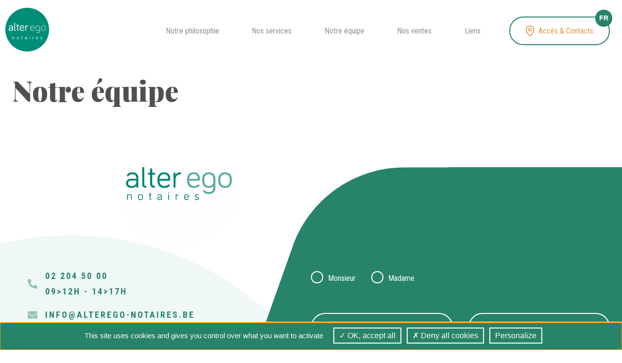

--- FILE ---
content_type: text/html; charset=UTF-8
request_url: https://www.alterego-notaires.be/notre-equipe/
body_size: 4885
content:
<!DOCTYPE html>
<html lang="fr">
	<head>
						<title>Notre équipe</title>
		        		
		<meta charset="UTF-8">		
		<meta name="viewport" content="width=device-width, initial-scale=1.0" />

				<meta property="og:title"			content="Notre équipe"/>
		<meta property="og:type"			content="article"/>
		<meta property="og:url"				content="https://www.alterego-notaires.be/notre-equipe/"/>
		<meta property="og:image"			content=""/>
		<meta property="og:site_name"		content="Alter Ego"/>
		<meta property="og:description"		content=""/>
        		
		        <meta name="description" content="" />
        <meta name="keywords" content="" />
		
						<link rel="canonical" href="https://www.alterego-notaires.be/notre-equipe/" />

        		
		    <link rel="apple-touch-icon" sizes="180x180" href="https://www.alterego-notaires.be/alterego/themes/img/favicons/apple-touch-icon.png">
    <link rel="icon" type="image/png" sizes="32x32" href="https://www.alterego-notaires.be/alterego/themes/img/favicons/favicon-32x32.png">
    <link rel="icon" type="image/png" sizes="16x16" href="https://www.alterego-notaires.be/alterego/themes/img/favicons/favicon-16x16.png">
    <link rel="manifest" href="https://www.alterego-notaires.be/alterego/themes/img/favicons/site.webmanifest">
    <meta name="msapplication-TileColor" content="#da532c">
    <meta name="theme-color" content="#ffffff">

    <!-- Google Tag Manager -->
    <script>(function(w,d,s,l,i){w[l]=w[l]||[];w[l].push({'gtm.start':
    new Date().getTime(),event:'gtm.js'});var f=d.getElementsByTagName(s)[0],
    j=d.createElement(s),dl=l!='dataLayer'?'&l='+l:'';j.async=true;j.src=
    'https://www.googletagmanager.com/gtm.js?id='+i+dl;f.parentNode.insertBefore(j,f);
    })(window,document,'script','dataLayer','GTM-PNDRMWC');</script>
    <!-- End Google Tag Manager -->

    <meta name="google-site-verification" content="v1x0SN_Jmc9nbe0eMTQBsMGNuKIVTaCNHR91lCrKtrc" />


        				<link href="https://www.alterego-notaires.be/alterego/themes/css/lib/tarteaucitron.css" rel="stylesheet" media="screen">
<link href="https://www.alterego-notaires.be/alterego/themes/css/style.css?t=1675941359" rel="stylesheet" media="screen">

		<!-- HTML5 shim and Respond.js IE8 support of HTML5 elements and media queries -->
		<!--[if lt IE 9]>
			<script src="https://www.alterego-notaires.be/akiwi/modules/html5/_html5shiv.js"></script>
			<script src="https://www.alterego-notaires.be/akiwi/modules/html5/_respond.min.js"></script>
		<![endif]-->
		<!-- JS -->
		<script>var akiprotocol = 'https://'; var domain = ''; var modules_path = '/akiwi/modules'; </script>
		<script src="https://www.alterego-notaires.be/alterego/themes/js/lib/jquery/jquery-3.6.0.min.js"></script>
        		    <script src="https://www.alterego-notaires.be/alterego/themes/js/lib/headroomjs.min.js"></script>
    <script src="https://www.alterego-notaires.be/alterego/themes/js/lib/jquery.headroomjs.min.js"></script>
    <script src="https://www.alterego-notaires.be/alterego/themes/js/lib/tarteaucitron.js"></script>
    <script type="text/javascript" src="https://www.alterego-notaires.be/alterego/themes/js/zzz.js?t=1675941359"></script>
		
			</head>
	<body    >
		
 
			
		
    <!-- Google Tag Manager (noscript) -->
    <noscript><iframe src="https://www.googletagmanager.com/ns.html?id=GTM-PNDRMWC"
    height="0" width="0" style="display:none;visibility:hidden"></iframe></noscript>
    <!-- End Google Tag Manager (noscript) -->

    <header class="header">
    <div class="container-width padding-mobile pl2">
        <div class="flex items-center justify-between">
            <a href="https://www.alterego-notaires.be/" class="logo pt2 pb2"><img src="https://www.alterego-notaires.be/alterego/themes/img/deco/logo.svg"></a>

            <nav class="main-menu flex items-center justify-between col-9">
                                                            <a data-anchor="#philosophie" href="https://www.alterego-notaires.be/notre-philosophie/" class="item px1 js-menu-item">Notre philosophie</a>
                                                                                <a data-anchor="#services" href="https://www.alterego-notaires.be/nos-services/" class="item px1 js-menu-item">Nos services</a>
                                                                                <a data-anchor="#equipe" href="https://www.alterego-notaires.be/notre-equipe/" class="item px1 js-menu-item">Notre équipe</a>
                                                                                <a data-anchor="#ventes" href="https://www.alterego-notaires.be/nos-ventes/" class="item px1 js-menu-item">Nos ventes</a>
                                                                                <a data-anchor="#liens" href="https://www.alterego-notaires.be/liens/" class="item px1 js-menu-item">Liens</a>
                                                                                <a data-anchor="#contacts" href="https://www.alterego-notaires.be/acces-contacts/" class="item -cta flex items-center center px3 py2 js-menu-item">
                            <?xml version="1.0" encoding="UTF-8"?>
                            <svg width="18px" height="23px" viewBox="0 0 18 23" version="1.1" xmlns="http://www.w3.org/2000/svg" xmlns:xlink="http://www.w3.org/1999/xlink">
                                <g id="Page-1" stroke="none" stroke-width="1" fill="none" fill-rule="evenodd" stroke-linecap="round" stroke-linejoin="round">
                                    <g id="4" transform="translate(-1851.000000, -78.000000)" stroke="#E7963E" class="pinsvg" stroke-width="1.8">
                                        <g id="//_NAV_TOP" transform="translate(1001.000000, -134.000000)">
                                            <g id="CONTACTS" transform="translate(86.000000, 0.000000)">
                                                <g id="PIN" transform="translate(773.000000, 223.457000) rotate(270.000000) translate(-773.000000, -223.457000) translate(763.000000, 215.457000)">
                                                    <path d="M12.23,15.543 C7.64,15.543 2.9,11.493 0.61,9.231 C0.42,9.041 0.26,8.813 0.16,8.563 C0.05,8.312 0,8.043 0,7.771 C0,7.499 0.05,7.23 0.16,6.98 C0.26,6.729 0.42,6.502 0.61,6.312 C2.9,4.05 7.64,5.5067062e-14 12.23,5.5067062e-14 C14.29,5.5067062e-14 16.27,0.818 17.72,2.276 C19.18,3.733 20,5.71 20,7.771 C20,9.833 19.18,11.809 17.72,13.267 C16.27,14.724 14.29,15.543 12.23,15.543 Z" id="Path"></path>
                                                    <path d="M9.58,7.771 C9.58,9.236 10.76,10.423 12.23,10.423 C13.69,10.423 14.88,9.236 14.88,7.771 C14.88,6.307 13.69,5.12 12.23,5.12 C10.76,5.12 9.58,6.307 9.58,7.771 Z" id="Path"></path>
                                                </g>
                                            </g>
                                        </g>
                                    </g>
                                </g>
                            </svg>
                            <span class="ml1">Accès &amp; Contacts</span>
                        </a>
                                                </nav>
            <a href="#" class="mobile-menu-btn js-open-mobile-menu"><svg aria-hidden="true" focusable="false" data-prefix="fas" data-icon="bars" class="svg-inline--fa fa-bars fa-w-14" role="img" xmlns="http://www.w3.org/2000/svg" viewBox="0 0 448 512"><path fill="currentColor" d="M16 132h416c8.837 0 16-7.163 16-16V76c0-8.837-7.163-16-16-16H16C7.163 60 0 67.163 0 76v40c0 8.837 7.163 16 16 16zm0 160h416c8.837 0 16-7.163 16-16v-40c0-8.837-7.163-16-16-16H16c-8.837 0-16 7.163-16 16v40c0 8.837 7.163 16 16 16zm0 160h416c8.837 0 16-7.163 16-16v-40c0-8.837-7.163-16-16-16H16c-8.837 0-16 7.163-16 16v40c0 8.837 7.163 16 16 16z"></path></svg></a>
        </div>
    </div>
</header>

<div class="lang-wrapper flex flex-column">
          <a href="https://www.alterego-notaires.be/en/our-team/" class="link -lang ">EN</a>
          <a href="https://www.alterego-notaires.be/fr/notre-equipe/" class="link -lang  -active">FR</a>
          <a href="https://www.alterego-notaires.be/nl/ons-team/" class="link -lang ">NL</a>
    </div>
    <main>
                    <div class="container-width padding-mobile">

                
                    
                
                <div class="sm-col-12 md-col-9 lg-col-7 cms-content pt3 pb4">
                    <h1 class="title -primary m0 mb4 z-medium">Notre équipe</h1>
                    <div class="sm-pl0 md-pl2 lg-pl4">
                        
                    </div>
                </div>
            </div>
            </main>

    <div style="display:none;">
	<div id="cookies_text">*cookies_bar_text</div>
	<div id="cookie_policy_link">https://www.alterego-notaires.be</div> 
	<div id="cookies_dismiss">*cookies_dismiss</div>
	<div id="cookies_link_text">*cookies_link_text</div>
</div>
 
 


<div id="contacts" class="footer-wrapper">
	<footer class="footer relative">

	    <div class="container-width padding-mobile">
	    	<div class="flex footer-flex">
	    		<div class="sm-col-12 md-col-6 shape-footer pt1 pb2">
	    			<div class="circle-footer"></div>
	    			<div class="flex justify-end">
				    	<a href="https://www.alterego-notaires.be/" class="logo-footer gs_reveal">
				    		<img src="https://www.alterego-notaires.be/alterego/themes/img/deco/logo-footer.svg">
				    	</a>
				    </div>

	    			<div class="flex flex-column sm-pl0 md-pl3 footer-contact gs_reveal gs_reveal_fromLeft">
	    				<a class="link -footer flex items-center mb2" href="tel:02 204 50 00 <br>09>12h - 14>17h">
	    					<svg aria-hidden="true" focusable="false" data-prefix="fas" data-icon="phone-alt" class="svg-inline--fa fa-phone-alt fa-w-16" role="img" xmlns="http://www.w3.org/2000/svg" viewBox="0 0 512 512"><path fill="currentColor" d="M497.39 361.8l-112-48a24 24 0 0 0-28 6.9l-49.6 60.6A370.66 370.66 0 0 1 130.6 204.11l60.6-49.6a23.94 23.94 0 0 0 6.9-28l-48-112A24.16 24.16 0 0 0 122.6.61l-104 24A24 24 0 0 0 0 48c0 256.5 207.9 464 464 464a24 24 0 0 0 23.4-18.6l24-104a24.29 24.29 0 0 0-14.01-27.6z"></path></svg>
	    					<span class="ml2">02 204 50 00 <br>09>12h - 14>17h</span>
	    				</a>
	    				<a class="link -footer flex items-center mb2" href="mailto:info@alterego-notaires.be">
	    					<svg aria-hidden="true" focusable="false" data-prefix="fas" data-icon="envelope" class="svg-inline--fa fa-envelope fa-w-16" role="img" xmlns="http://www.w3.org/2000/svg" viewBox="0 0 512 512"><path fill="currentColor" d="M502.3 190.8c3.9-3.1 9.7-.2 9.7 4.7V400c0 26.5-21.5 48-48 48H48c-26.5 0-48-21.5-48-48V195.6c0-5 5.7-7.8 9.7-4.7 22.4 17.4 52.1 39.5 154.1 113.6 21.1 15.4 56.7 47.8 92.2 47.6 35.7.3 72-32.8 92.3-47.6 102-74.1 131.6-96.3 154-113.7zM256 320c23.2.4 56.6-29.2 73.4-41.4 132.7-96.3 142.8-104.7 173.4-128.7 5.8-4.5 9.2-11.5 9.2-18.9v-19c0-26.5-21.5-48-48-48H48C21.5 64 0 85.5 0 112v19c0 7.4 3.4 14.3 9.2 18.9 30.6 23.9 40.7 32.4 173.4 128.7 16.8 12.2 50.2 41.8 73.4 41.4z"></path></svg>
	    					<span class="ml2">info@alterego-notaires.be</span>
	    				</a>
	    				<p class="text -footer flex items-center m0 mb2">
	    					<svg aria-hidden="true" focusable="false" data-prefix="fas" data-icon="clock" class="svg-inline--fa fa-clock fa-w-16" role="img" xmlns="http://www.w3.org/2000/svg" viewBox="0 0 512 512"><path fill="currentColor" d="M256,8C119,8,8,119,8,256S119,504,256,504,504,393,504,256,393,8,256,8Zm92.49,313h0l-20,25a16,16,0,0,1-22.49,2.5h0l-67-49.72a40,40,0,0,1-15-31.23V112a16,16,0,0,1,16-16h32a16,16,0,0,1,16,16V256l58,42.5A16,16,0,0,1,348.49,321Z"></path></svg>
	    					<span class="ml2">09>12h - 14>18h</span>
	    				</p>
	    				<a class="link -footer flex items-center" href="https://www.linkedin.com/company/alterego-notaires/" target="_blank">
	    					<svg aria-hidden="true" focusable="false" data-prefix="fab" data-icon="linkedin-in" class="svg-inline--fa fa-linkedin-in fa-w-14" role="img" xmlns="http://www.w3.org/2000/svg" viewBox="0 0 448 512"><path fill="currentColor" d="M100.28 448H7.4V148.9h92.88zM53.79 108.1C24.09 108.1 0 83.5 0 53.8a53.79 53.79 0 0 1 107.58 0c0 29.7-24.1 54.3-53.79 54.3zM447.9 448h-92.68V302.4c0-34.7-.7-79.2-48.29-79.2-48.29 0-55.69 37.7-55.69 76.7V448h-92.78V148.9h89.08v40.8h1.3c12.4-23.5 42.69-48.3 87.88-48.3 94 0 111.28 61.9 111.28 142.3V448z"></path></svg>
	    					<span class="ml2">Linkedin</span>
	    				</a>
	    			</div>

	    			<div class="map-wrapper sm-pl0 md-pl3 relative ">
	    				<div class="flex items-start">
	    					<img class="marker" src="https://www.alterego-notaires.be/alterego/themes/img/deco/icones/map-marker-alt-solid.svg">

	    					<div class="flex flex-column pl2">
			    				<p class="text -footer m0">Bd. de la Plaine, 11<br />	    					1050 Ixelles</p>
			    				<p class="text -parking m0">Parking en sous sol</p>
			    				<a target="_blank" href="https://www.google.com/maps/place/Alter+Ego+Notaires/@50.8202136,4.3928529,15z/data=!4m5!3m4!1s0x0:0x9c4bd7dc8173bbaf!8m2!3d50.8202701!4d4.3929846" class="link -parking">Plan & itinéraire</a>
			    			</div>
			    		</div>
	    			</div>
	    		</div>

	    		<div class="sm-col-12 md-col-6 form-wrapper pt4 pb2 gs_reveal gs_reveal_fromRight">
	    			<form class="form js-footer-form" method="post" action="">
	    				<div class="flex sm-mb2 md-mb3 pb2">
		    				<label class="container flex items-center">
		    					<input type="radio" name="civility" value="M" class="radio">
		    					<span class="checkmark"></span>
		    					<span class="label">Monsieur</span>
		    				</label>
		    				<label class="container flex items-center ml3">
		    					<input type="radio" name="civility" value="Mme" class="radio">
		    					<span class="checkmark"></span>
		    					<span class="label">Madame</span>
		    				</label>
		    			</div>

		    			<div class="flex flex-wrap mxn2">
		    				<div class="sm-col-12 md-col-6 px2 floating-label sm-mb2 md-mb3 pb2">
		    					<input type="text" id="firstname" name="firstname" class="textfield" placeholder="Votre Prénom">
		    					<label for="firstname" class="form-label">Votre Prénom</label>
		    				</div>
		    				<div class="sm-col-12 md-col-6 px2 floating-label sm-mb2 md-mb3 pb2">
		    					<input type="text" id="lastname" name="lastname" class="textfield" placeholder="Votre Nom">
		    					<label for="lastname" class="form-label">Votre Nom</label>
		    				</div>
		    			</div>

		    			<div class="flex flex-wrap mxn2">
		    				<div class="sm-col-12 md-col-6 px2 floating-label sm-mb2 md-mb3 pb2">
		    					<input type="email" id="email" name="email" class="textfield" placeholder="Votre adresse E-mail">
		    					<label for="email" class="form-label">Votre adresse E-mail</label>
		    				</div>
		    				<div class="sm-col-12 md-col-6 px2 floating-label sm-mb2 md-mb3 pb2">
		    					<input type="phone" id="phone" name="phone" class="textfield" placeholder="Votre Téléphone">
		    					<label for="phone" class="form-label">Votre téléphone</label>
		    				</div>
		    			</div>

		    			<div class="flex sm-mb2 md-mb3 pb2 floating-label">
		    				<textarea name="message" placeholder="Votre message" id="message" class="textfield" rows="8"></textarea>
		    				<label for="message" class="form-label">Votre message</label>
		    			</div>

		    			<div class="flex justify-end mb3 pb2 submit-wrapper">
							<input type="hidden" name="form_sent" value="1" />
		    				<button name="formsent" type="button" class="button -submit js-submit-form">Envoyer</button>
		    			</div>
	    			</form>

	    			<div class="form-notification js-success-form-message"><span>Merci, votre message a bien été envoyé.</span></div>
	    			<div class="form-notification -error js-error-form-message"><span>Message non envoyé<br />
</span></div>

	    			<div class="flex flex-wrap items-center justify-end copyright-wrapper">
	    				<a class="link -copyright" href="https://www.alterego-notaires.be/mentions-legales/">Mentions légales</a>
	    				<span class="mx1">-</span>
	    				<a class="link -copyright" href="https://www.akimedia.be/" target="_blank">Website by AKIMEDIA</a>
	    			</div>
	    		</div>
	    	</div>
	    </div>
	</footer>
</div>

<div class="menu-mobile-wrapper">
	<a href="#" class="close-menu-btn js-close-menu-mobile">
		<svg aria-hidden="true" focusable="false" data-prefix="fas" data-icon="times" class="svg-inline--fa fa-times fa-w-11" role="img" xmlns="http://www.w3.org/2000/svg" viewBox="0 0 352 512"><path fill="currentColor" d="M242.72 256l100.07-100.07c12.28-12.28 12.28-32.19 0-44.48l-22.24-22.24c-12.28-12.28-32.19-12.28-44.48 0L176 189.28 75.93 89.21c-12.28-12.28-32.19-12.28-44.48 0L9.21 111.45c-12.28 12.28-12.28 32.19 0 44.48L109.28 256 9.21 356.07c-12.28 12.28-12.28 32.19 0 44.48l22.24 22.24c12.28 12.28 32.2 12.28 44.48 0L176 322.72l100.07 100.07c12.28 12.28 32.2 12.28 44.48 0l22.24-22.24c12.28-12.28 12.28-32.19 0-44.48L242.72 256z"></path></svg>
	</a>

	<div class="flex flex-column items-center justify-center menu-items">
		
		
			<a class="link -mobile js-mobile-menu-item" data-anchor="#philosophie" href="https://www.alterego-notaires.be/notre-philosophie/">Notre philosophie</a>

		
			<a class="link -mobile js-mobile-menu-item" data-anchor="#services" href="https://www.alterego-notaires.be/nos-services/">Nos services</a>

		
			<a class="link -mobile js-mobile-menu-item" data-anchor="#equipe" href="https://www.alterego-notaires.be/notre-equipe/">Notre équipe</a>

		
			<a class="link -mobile js-mobile-menu-item" data-anchor="#ventes" href="https://www.alterego-notaires.be/nos-ventes/">Nos ventes</a>

		
			<a class="link -mobile js-mobile-menu-item" data-anchor="#liens" href="https://www.alterego-notaires.be/liens/">Liens</a>

		
			<a class="link -mobile js-mobile-menu-item" data-anchor="#contacts" href="https://www.alterego-notaires.be/acces-contacts/">Accès &amp; Contacts</a>

		
		<div class="pt3 flex items-center px2">
				      <a href="https://www.alterego-notaires.be/en/our-team/" class="link -mobile -small ">EN</a>
	    	      <a href="https://www.alterego-notaires.be/fr/notre-equipe/" class="link -mobile -small  -active">FR</a>
	    	      <a href="https://www.alterego-notaires.be/nl/ons-team/" class="link -mobile -small ">NL</a>
	    	  </div>

	</div>
</div>

<script src="https://www.alterego-notaires.be/alterego/themes/js/lib/imgLoaded.min.js"></script>
		
		        
        		
		        
        	</body>
</html>

--- FILE ---
content_type: text/css
request_url: https://www.alterego-notaires.be/alterego/themes/css/style.css?t=1675941359
body_size: 7962
content:
@import url("https://fonts.googleapis.com/css2?family=Playfair+Display:ital,wght@0,900;1,900&family=Roboto+Condensed:ital,wght@0,400;0,700;1,400&display=swap");
.flex{display:flex}@media screen and (min-width:10em){.sm-flex{display:flex}}@media screen and (min-width:52em){.md-flex{display:flex}}@media (min-width:64em){.lg-flex{display:flex}}.flex-column{flex-direction:column}.flex-wrap{flex-wrap:wrap}.items-start{align-items:flex-start}.items-end{align-items:flex-end}.items-center{align-items:center}.items-baseline{align-items:baseline}.items-stretch{align-items:stretch}.self-start{align-self:flex-start}.self-end{align-self:flex-end}.self-center{align-self:center}.self-baseline{align-self:baseline}.self-stretch{align-self:stretch}.justify-start{justify-content:flex-start}.justify-end{justify-content:flex-end}.justify-center{justify-content:center}.justify-between{justify-content:space-between}.justify-around{justify-content:space-around}.content-start{align-content:flex-start}.content-end{align-content:flex-end}.content-center{align-content:center}.content-between{align-content:space-between}.content-around{align-content:space-around}.content-stretch{align-content:stretch}.flex-auto{flex:1 1 auto;min-width:0;min-height:0}.flex-none{flex:none}.order-0{order:0}.order-1{order:1}.order-2{order:2}.order-3{order:3}.order-last{order:99999}.col{float:left;box-sizing:border-box}.col-right{float:right;box-sizing:border-box}.col-1{width:calc(1 / 12 * 100%)}.col-2{width:calc(2 / 12 * 100%)}.col-3{width:calc(3 / 12 * 100%)}.col-4{width:calc(4 / 12 * 100%)}.col-5{width:calc(5 / 12 * 100%)}.col-6{width:calc(6 / 12 * 100%)}.col-7{width:calc(7 / 12 * 100%)}.col-8{width:calc(8 / 12 * 100%)}.col-9{width:calc(9 / 12 * 100%)}.col-10{width:calc(10 / 12 * 100%)}.col-11{width:calc(11 / 12 * 100%)}.col-12{width:100%}@media screen and (min-width:10em){.sm-col{float:left;box-sizing:border-box}.sm-col-right{float:right;box-sizing:border-box}.sm-col-1{width:calc(1 / 12 * 100%)}.sm-col-2{width:calc(2 / 12 * 100%)}.sm-col-3{width:calc(3 / 12 * 100%)}.sm-col-4{width:calc(4 / 12 * 100%)}.sm-col-5{width:calc(5 / 12 * 100%)}.sm-col-6{width:calc(6 / 12 * 100%)}.sm-col-7{width:calc(7 / 12 * 100%)}.sm-col-8{width:calc(8 / 12 * 100%)}.sm-col-9{width:calc(9 / 12 * 100%)}.sm-col-10{width:calc(10 / 12 * 100%)}.sm-col-11{width:calc(11 / 12 * 100%)}.sm-col-12{width:100%}}@media screen and (min-width:52em){.md-col{float:left;box-sizing:border-box}.md-col-right{float:right;box-sizing:border-box}.md-col-1{width:calc(1 / 12 * 100%)}.md-col-2{width:calc(2 / 12 * 100%)}.md-col-3{width:calc(3 / 12 * 100%)}.md-col-4{width:calc(4 / 12 * 100%)}.md-col-5{width:calc(5 / 12 * 100%)}.md-col-6{width:calc(6 / 12 * 100%)}.md-col-7{width:calc(7 / 12 * 100%)}.md-col-8{width:calc(8 / 12 * 100%)}.md-col-9{width:calc(9 / 12 * 100%)}.md-col-10{width:calc(10 / 12 * 100%)}.md-col-11{width:calc(11 / 12 * 100%)}.md-col-12{width:100%}}@media (min-width:64em){.lg-col{float:left;box-sizing:border-box}.lg-col-right{float:right;box-sizing:border-box}.lg-col-1{width:calc(1 / 12 * 100%)}.lg-col-2{width:calc(2 / 12 * 100%)}.lg-col-3{width:calc(3 / 12 * 100%)}.lg-col-4{width:calc(4 / 12 * 100%)}.lg-col-5{width:calc(5 / 12 * 100%)}.lg-col-6{width:calc(6 / 12 * 100%)}.lg-col-7{width:calc(7 / 12 * 100%)}.lg-col-8{width:calc(8 / 12 * 100%)}.lg-col-9{width:calc(9 / 12 * 100%)}.lg-col-10{width:calc(10 / 12 * 100%)}.lg-col-11{width:calc(11 / 12 * 100%)}.lg-col-12{width:100%}}@media screen and (min-width:10em){.sm-col{float:left;box-sizing:border-box}.sm-col-right{float:right;box-sizing:border-box}.sm-col-1{width:calc(1 / 12 * 100%)}.sm-col-2{width:calc(2 / 12 * 100%)}.sm-col-3{width:calc(3 / 12 * 100%)}.sm-col-4{width:calc(4 / 12 * 100%)}.sm-col-5{width:calc(5 / 12 * 100%)}.sm-col-6{width:calc(6 / 12 * 100%)}.sm-col-7{width:calc(7 / 12 * 100%)}.sm-col-8{width:calc(8 / 12 * 100%)}.sm-col-9{width:calc(9 / 12 * 100%)}.sm-col-10{width:calc(10 / 12 * 100%)}.sm-col-11{width:calc(11 / 12 * 100%)}.sm-col-12{width:100%}}@media screen and (min-width:52em){.md-col{float:left;box-sizing:border-box}.md-col-right{float:right;box-sizing:border-box}.md-col-1{width:calc(1 / 12 * 100%)}.md-col-2{width:calc(2 / 12 * 100%)}.md-col-3{width:calc(3 / 12 * 100%)}.md-col-4{width:calc(4 / 12 * 100%)}.md-col-5{width:calc(5 / 12 * 100%)}.md-col-6{width:calc(6 / 12 * 100%)}.md-col-7{width:calc(7 / 12 * 100%)}.md-col-8{width:calc(8 / 12 * 100%)}.md-col-9{width:calc(9 / 12 * 100%)}.md-col-10{width:calc(10 / 12 * 100%)}.md-col-11{width:calc(11 / 12 * 100%)}.md-col-12{width:100%}}@media (min-width:64em){.lg-col{float:left;box-sizing:border-box}.lg-col-right{float:right;box-sizing:border-box}.lg-col-1{width:calc(1 / 12 * 100%)}.lg-col-2{width:calc(2 / 12 * 100%)}.lg-col-3{width:calc(3 / 12 * 100%)}.lg-col-4{width:calc(4 / 12 * 100%)}.lg-col-5{width:calc(5 / 12 * 100%)}.lg-col-6{width:calc(6 / 12 * 100%)}.lg-col-7{width:calc(7 / 12 * 100%)}.lg-col-8{width:calc(8 / 12 * 100%)}.lg-col-9{width:calc(9 / 12 * 100%)}.lg-col-10{width:calc(10 / 12 * 100%)}.lg-col-11{width:calc(11 / 12 * 100%)}.lg-col-12{width:100%}}.hide{position:absolute;height:1px;width:1px;overflow:hidden;clip:rect(1px,1px,1px,1px)}@media screen and (min-width:10em){.sm-hide{display:none}}@media screen and (min-width:52em){.md-hide{display:none}}@media (min-width:64em){.lg-hide{display:none}}.display-none{display:none}.m0{margin:0}.mt0{margin-top:0}.mr0{margin-right:0}.mb0{margin-bottom:0}.ml0{margin-left:0}.mx0{margin-left:0;margin-right:0}.my0{margin-top:0;margin-bottom:0}.m1{margin:.5rem}.mt1{margin-top:.5rem}.mr1{margin-right:.5rem}.mb1{margin-bottom:.5rem}.ml1{margin-left:.5rem}.mx1{margin-left:.5rem;margin-right:.5rem}.my1{margin-top:.5rem;margin-bottom:.5rem}.m2{margin:1rem}.mt2{margin-top:1rem}.mr2{margin-right:1rem}.mb2{margin-bottom:1rem}.ml2{margin-left:1rem}.mx2{margin-left:1rem;margin-right:1rem}.my2{margin-top:1rem;margin-bottom:1rem}.m3{margin:2rem}.mt3{margin-top:2rem}.mr3{margin-right:2rem}.mb3{margin-bottom:2rem}.ml3{margin-left:2rem}.mx3{margin-left:2rem;margin-right:2rem}.my3{margin-top:2rem;margin-bottom:2rem}.m4{margin:4rem}.mt4{margin-top:4rem}.mr4{margin-right:4rem}.mb4{margin-bottom:4rem}.ml4{margin-left:4rem}.mx4{margin-left:4rem;margin-right:4rem}.my4{margin-top:4rem;margin-bottom:4rem}.mxn1{margin-left:-.5rem;margin-right:-.5rem}.mxn2{margin-left:-1rem;margin-right:-1rem}.mxn3{margin-left:-2rem;margin-right:-2rem}.mxn4{margin-left:-4rem;margin-right:-4rem}.ml-auto{margin-left:auto}.mr-auto{margin-right:auto}.mx-auto{margin-left:auto;margin-right:auto}@media (min-width:10em){.sm-m0{margin:0}.sm-mt0{margin-top:0}.sm-mr0{margin-right:0}.sm-mb0{margin-bottom:0}.sm-mx0{margin-left:0;margin-right:0}.sm-my0{margin-top:0;margin-bottom:0}.sm-m1{margin:.5rem}.sm-mt1{margin-top:.5rem}.sm-mr1{margin-right:.5rem}.sm-mb1{margin-bottom:.5rem}.sm-ml1{margin-left:.5rem}.sm-mx1{margin-left:.5rem;margin-right:.5rem}.sm-my1{margin-top:.5rem;margin-bottom:.5rem}.sm-m2{margin:1rem}.sm-mt2{margin-top:1rem}.sm-mr2{margin-right:1rem}.sm-mb2{margin-bottom:1rem}.sm-ml2{margin-left:1rem}.sm-mx2{margin-left:1rem;margin-right:1rem}.sm-my2{margin-top:1rem;margin-bottom:1rem}.sm-m3{margin:2rem}.sm-mt3{margin-top:2rem}.sm-mr3{margin-right:2rem}.sm-mb3{margin-bottom:2rem}.sm-ml3{margin-left:2rem}.sm-mx3{margin-left:2rem;margin-right:2rem}.sm-my3{margin-top:2rem;margin-bottom:2rem}.sm-m4{margin:4rem}.sm-mt4{margin-top:4rem}.sm-mr4{margin-right:4rem}.sm-mb4{margin-bottom:4rem}.sm-ml4{margin-left:4rem}.sm-mx4{margin-left:4rem;margin-right:4rem}.sm-my4{margin-top:4rem;margin-bottom:4rem}.sm-mxn1{margin-left:-.5rem;margin-right:-.5rem}.sm-mxn2{margin-left:-1rem;margin-right:-1rem}.sm-mxn3{margin-left:-2rem;margin-right:-2rem}.sm-mxn4{margin-left:-4rem;margin-right:-4rem}.sm-ml-auto{margin-left:auto}.sm-mr-auto{margin-right:auto}.sm-mx-auto{margin-left:auto;margin-right:auto}}@media (min-width:52em){.md-m0{margin:0}.md-mt0{margin-top:0}.md-mr0{margin-right:0}.md-mb0{margin-bottom:0}.md-ml0{margin-left:0}.md-mx0{margin-left:0;margin-right:0}.md-my0{margin-top:0;margin-bottom:0}.md-m1{margin:.5rem}.md-mt1{margin-top:.5rem}.md-mr1{margin-right:.5rem}.md-mb1{margin-bottom:.5rem}.md-ml1{margin-left:.5rem}.md-mx1{margin-left:.5rem;margin-right:.5rem}.md-my1{margin-top:.5rem;margin-bottom:.5rem}.md-m2{margin:1rem}.md-mt2{margin-top:1rem}.md-mr2{margin-right:1rem}.md-mb2{margin-bottom:1rem}.md-ml2{margin-left:1rem}.md-mx2{margin-left:1rem;margin-right:1rem}.md-my2{margin-top:1rem;margin-bottom:1rem}.md-m3{margin:2rem}.md-mt3{margin-top:2rem}.md-mr3{margin-right:2rem}.md-mb3{margin-bottom:2rem}.md-ml3{margin-left:2rem}.md-mx3{margin-left:2rem;margin-right:2rem}.md-my3{margin-top:2rem;margin-bottom:2rem}.md-m4{margin:4rem}.md-mt4{margin-top:4rem}.md-mr4{margin-right:4rem}.md-mb4{margin-bottom:4rem}.md-ml4{margin-left:4rem}.md-mx4{margin-left:4rem;margin-right:4rem}.md-my4{margin-top:4rem;margin-bottom:4rem}.md-mxn1{margin-left:-.5rem;margin-right:-.5rem}.md-mxn2{margin-left:-1rem;margin-right:-1rem}.md-mxn3{margin-left:-2rem;margin-right:-2rem}.md-mxn4{margin-left:-4rem;margin-right:-4rem}.md-ml-auto{margin-left:auto}.md-mr-auto{margin-right:auto}.md-mx-auto{margin-left:auto;margin-right:auto}}@media (min-width:64em){.lg-m0{margin:0}.lg-mt0{margin-top:0}.lg-mr0{margin-right:0}.lg-mb0{margin-bottom:0}.lg-ml0{margin-left:0}.lg-mx0{margin-left:0;margin-right:0}.lg-my0{margin-top:0;margin-bottom:0}.lg-m1{margin:.5rem}.lg-mt1{margin-top:.5rem}.lg-mr1{margin-right:.5rem}.lg-mb1{margin-bottom:.5rem}.lg-ml1{margin-left:.5rem}.lg-mx1{margin-left:.5rem;margin-right:.5rem}.lg-my1{margin-top:.5rem;margin-bottom:.5rem}.lg-m2{margin:1rem}.lg-mt2{margin-top:1rem}.lg-mr2{margin-right:1rem}.lg-mb2{margin-bottom:1rem}.lg-ml2{margin-left:1rem}.lg-mx2{margin-left:1rem;margin-right:1rem}.lg-my2{margin-top:1rem}.lg-m3{margin:2rem}.lg-mt3{margin-top:2rem}.lg-mr3{margin-right:2rem}.lg-mb3{margin-bottom:2rem}.lg-ml3{margin-left:2rem}.lg-mx3{margin-left:2rem;margin-right:2rem}.lg-my3{margin-top:2rem;margin-bottom:2rem}.lg-m4{margin:4rem}.lg-mt4{margin-top:4rem}.lg-mr4{margin-right:4rem}.lg-mb4{margin-bottom:4rem}.lg-ml4{margin-left:4rem}.lg-mx4{margin-left:4rem;margin-right:4rem}.lg-my4{margin-top:4rem;margin-bottom:4rem}.lg-mxn1{margin-left:-.5rem;margin-right:-.5rem}.lg-mxn2{margin-left:-1rem;margin-right:-1rem}.lg-mxn3{margin-left:-2rem;margin-right:-2rem}.lg-mxn4{margin-left:-4rem;margin-right:-4rem}.lg-ml-auto{margin-left:auto}.lg-mr-auto{margin-right:auto}.lg-mx-auto{margin-left:auto;margin-right:auto}}.p0{padding:0}.pt0{padding-top:0}.pr0{padding-right:0}.pb0{padding-bottom:0}.pl0{padding-left:0}.px0{padding-left:0;padding-right:0}.py0{padding-top:0;padding-bottom:0}.p1{padding:.5rem}.pt1{padding-top:.5rem}.pr1{padding-right:.5rem}.pb1{padding-bottom:.5rem}.pl1{padding-left:.5rem}.py1{padding-top:.5rem;padding-bottom:.5rem}.px1{padding-left:.5rem;padding-right:.5rem}.p2{padding:1rem}.pt2{padding-top:1rem}.pr2{padding-right:1rem}.pb2{padding-bottom:1rem}.pl2{padding-left:1rem}.py2{padding-top:1rem;padding-bottom:1rem}.px2{padding-left:1rem;padding-right:1rem}.p3{padding:2rem}.pt3{padding-top:2rem}.pr3{padding-right:2rem}.pb3{padding-bottom:2rem}.pl3{padding-left:2rem}.py3{padding-top:2rem;padding-bottom:2rem}.px3{padding-left:2rem;padding-right:2rem}.p4{padding:4rem}.pt4{padding-top:4rem}.pr4{padding-right:4rem}.pb4{padding-bottom:4rem}.pl4{padding-left:4rem}.py4{padding-top:4rem;padding-bottom:4rem}.px4{padding-left:4rem;padding-right:4rem}@media (min-width:10em){.sm-p0{padding:0}.sm-pt0{padding-top:0}.sm-pr0{padding-right:0}.sm-pb0{padding-bottom:0}.sm-pl0{padding-left:0}.sm-px0{padding-left:0;padding-right:0}.sm-py0{padding-top:0;padding-bottom:0}.sm-p1{padding:.5rem}.sm-pt1{padding-top:.5rem}.sm-pr1{padding-right:.5rem}.sm-pb1{padding-bottom:.5rem}.sm-pl1{padding-left:.5rem}.sm-px1{padding-left:.5rem;padding-right:.5rem}.sm-py1{padding-top:.5rem;padding-bottom:.5rem}.sm-p2{padding:1rem}.sm-pt2{padding-top:1rem}.sm-pr2{padding-right:1rem}.sm-pb2{padding-bottom:1rem}.sm-pl2{padding-left:1rem}.sm-px2{padding-left:1rem;padding-right:1rem}.sm-py2{padding-top:1rem;padding-bottom:1rem}.sm-p3{padding:2rem}.sm-pt3{padding-top:2rem}.sm-pr3{padding-right:2rem}.sm-pb3{padding-bottom:2rem}.sm-pl3{padding-left:2rem}.sm-px3{padding-left:2rem;padding-right:2rem}.sm-py3{padding-top:2rem;padding-bottom:2rem}.sm-p4{padding:4rem}.sm-pt4{padding-top:4rem}.sm-pr4{padding-right:4rem}.sm-pb4{padding-bottom:4rem}.sm-pl4{padding-left:4rem}.sm-px4{padding-left:4rem;padding-right:4rem}.sm-py4{padding-top:4rem;padding-bottom:4rem}}@media (min-width:52em){.md-p0{padding:0}.md-pt0{padding-top:0}.md-pr0{padding-right:0}.md-pb0{padding-bottom:0}.md-pl0{padding-left:0}.md-px0{padding-left:0;padding-right:0}.md-py0{padding-top:0;padding-bottom:0}.md-p1{padding:.5rem}.md-pt1{padding-top:.5rem}.md-pr1{padding-right:.5rem}.md-pb1{padding-bottom:.5rem}.md-pl1{padding-left:.5rem}.md-px1{padding-left:.5rem;padding-right:.5rem}.md-py1{padding-top:.5rem;padding-bottom:.5rem}.md-p2{padding:1rem}.md-pt2{padding-top:1rem}.md-pr2{padding-right:1rem}.md-pb2{padding-bottom:1rem}.md-pl2{padding-left:1rem}.md-px2{padding-left:1rem;padding-right:1rem}.md-py2{padding-top:1rem;padding-bottom:1rem}.md-p3{padding:2rem}.md-pt3{padding-top:2rem}.md-pr3{padding-right:2rem}.md-pb3{padding-bottom:2rem}.md-pl3{padding-left:2rem}.md-px3{padding-left:2rem;padding-right:2rem}.md-py3{padding-top:2rem;padding-bottom:2rem}.md-p4{padding:4rem}.md-pt4{padding-top:4rem}.md-pr4{padding-right:4rem}.md-pb4{padding-bottom:4rem}.md-pl4{padding-left:4rem}.md-px4{padding-left:4rem;padding-right:4rem}.md-py4{padding-top:4rem;padding-bottom:4rem}}@media (min-width:64em){.lg-p0{padding:0}.lg-pt0{padding-top:0}.lg-pr0{padding-right:0}.lg-pb0{padding-bottom:0}.lg-pl0{padding-left:0}.lg-px0{padding-left:0;padding-right:0}.lg-py0{padding-top:0;padding-bottom:0}.lg-p1{padding:.5rem}.lg-pt1{padding-top:.5rem}.lg-pr1{padding-right:.5rem}.lg-pb1{padding-bottom:.5rem}.lg-pl1{padding-left:.5rem}.lg-px1{padding-left:.5rem;padding-right:.5rem}.lg-py1{padding-top:.5rem;padding-bottom:.5rem}.lg-p2{padding:1rem}.lg-pt2{padding-top:1rem}.lg-pr2{padding-right:1rem}.lg-pb2{padding-bottom:1rem}.lg-pl2{padding-left:1rem}.lg-px2{padding-left:1rem;padding-right:1rem}.lg-py2{padding-top:1rem;padding-bottom:1rem}.lg-p3{padding:2rem}.lg-pt3{padding-top:2rem}.lg-pr3{padding-right:2rem}.lg-pb3{padding-bottom:2rem}.lg-pl3{padding-left:2rem}.lg-px3{padding-left:2rem;padding-right:2rem}.lg-py3{padding-top:2rem;padding-bottom:2rem}.lg-p4{padding:4rem}.lg-pt4{padding-top:4rem}.lg-pr4{padding-right:4rem}.lg-pb4{padding-bottom:4rem}.lg-pl4{padding-left:4rem}.lg-px4{padding-left:4rem;padding-right:4rem}.lg-py4{padding-top:4rem;padding-bottom:4rem}}.font-family-inherit{font-family:inherit}.font-size-inherit{font-size:inherit}.text-decoration-none{text-decoration:none}.bold{font-weight:var(--bold-font-weight,bold)}.regular{font-weight:normal}.italic{font-style:italic}.caps{text-transform:uppercase;letter-spacing:var(--caps-letter-spacing)}.left-align{text-align:left}.center{text-align:center}.right-align{text-align:right}.justify{text-align:justify}.nowrap{white-space:nowrap}.break-word{word-wrap:break-word}.line-height-1{line-height:var(--line-height-1)}.line-height-2{line-height:var(--line-height-2)}.line-height-3{line-height:var(--line-height-3)}.line-height-4{line-height:var(--line-height-4)}.list-style-none{list-style:none}.underline{text-decoration:underline}.truncate{max-width:100%;overflow:hidden;text-overflow:ellipsis;white-space:nowrap}.list-reset{list-style:none;padding-left:0}:root{--line-height-1:1;--line-height-2:1.125;--line-height-3:1.25;--line-height-4:1.5;--caps-letter-spacing:.2em;--bold-font-weight:bold}.inline{display:inline}.block{display:block}.inline-block{display:inline-block}.table{display:table}.table-cell{display:table-cell}.overflow-hidden{overflow:hidden}.overflow-scroll{overflow:scroll}.overflow-auto{overflow:auto}.clearfix:before,.clearfix:after{content:" ";display:table}.clearfix:after{clear:both}.left{float:left}.right{float:right}.fit{max-width:100%}.max-width-1{max-width:var(--width-1)}.max-width-2{max-width:var(--width-2)}.max-width-3{max-width:var(--width-3)}.max-width-4{max-width:var(--width-4)}.border-box{box-sizing:border-box}:root{--width-1:24rem;--width-2:32rem;--width-3:48rem;--width-4:64rem}.relative{position:relative}.absolute{position:absolute}.fixed{position:fixed}.top-0{top:0}.right-0{right:0}.bottom-0{bottom:0}.left-0{left:0}body{margin:0;padding:0;font-family:'Montserrat',sans-serif;padding-top:181px}a{outline:0;text-decoration:none}*{box-sizing:border-box;-webkit-font-smoothing:antialiased;-moz-osx-font-smoothing:grayscale}.container-width{width:100%;max-width:1400px;margin-left:auto;margin-right:auto}.bg-cover{background-size:cover;background-repeat:no-repeat;background-position:center center}.bg-cover.-top{background-position:center top}.z-medium{z-index:400;position:relative}body.loading{width:100%;height:100%;overflow:hidden}body.loading.test{background-color:#000}body.loading.test .cirlce-wrapper{width:100vw;height:100vh}.content-wrapper{position:relative;width:360px;height:360px}.loader-wrapper{width:100vw;height:100vh;background-color:#28836b;z-index:2000;position:fixed;top:0;left:0}.loader-wrapper.-white{background-color:#fff}.loader-wrapper svg{-webkit-transform-origin:center;transform-origin:center;-webkit-transform:rotate(-90deg);transform:rotate(-90deg);position:absolute;z-index:200;width:350px;height:350px}.loader-wrapper.-step .circle{fill:rgba(255,255,255,0.6)}.loader-wrapper.-end .circle{fill:#fff}.circle{position:absolute}.circle{stroke-dasharray:1070px;stroke-dashoffset:1070px;z-index:200;stroke:#fff;transition:background 700ms ease}.image-1,.image-2,.image-3,.image-4{position:absolute;z-index:1;left:0;top:0;width:100vw;height:100vh;background-image:url("./../img/deco/bg_intro_01.jpg");background-size:cover;background-repeat:no-repeat;background-position:center center;opacity:0;-webkit-transform:scale(1.2);transform:scale(1.2);transition:-webkit-transform 10000ms linear;transition:transform 10000ms linear;transition:transform 10000ms linear, -webkit-transform 10000ms linear}.image-1.unzoomed,.image-2.unzoomed,.image-3.unzoomed,.image-4.unzoomed{-webkit-transform:scale(1);transform:scale(1)}.image-2{background-image:url("./../img/deco/bg_intro_02.jpg")}.image-3{background-image:url("./../img/deco/bg_intro_03.jpg")}.image-4{background-image:url("./../img/deco/bg_intro_04.jpg")}.text-intro-1,.text-intro-2,.text-intro-3{font-family:'Playfair Display',serif;font-size:50px;font-weight:900;color:#28836b;line-height:72px;display:block;position:absolute;z-index:400;text-align:center;letter-spacing:1.3px;-webkit-transform-origin:center center;transform-origin:center center;-webkit-clip-path:polygon(50% 0,50% 0,50% 100%,50% 100%);clip-path:polygon(50% 0,50% 0,50% 100%,50% 100%);top:140px;width:-webkit-fit-content;width:-moz-fit-content;width:fit-content}.text-intro-1.-nl,.text-intro-2.-nl,.text-intro-3.-nl{line-height:52px;font-size:30px;top:160px}.logo-intro{position:absolute;left:26px;top:34px;width:300px;height:300px;opacity:0;z-index:400}.header{background-color:#fff;position:fixed;top:0;left:0;width:100%;z-index:990}.header .logo{width:148px;transition:all 200ms ease;height:auto}.header .logo img{max-width:100%}.header .mobile-menu-btn{color:#28836b;display:none}.header .mobile-menu-btn svg{width:20px}.headroom{will-change:transform;transition:-webkit-transform 300ms linear;transition:transform 300ms linear;transition:transform 300ms linear, -webkit-transform 300ms linear}.headroom--pinned{-webkit-transform:translateY(0%);transform:translateY(0%)}.headroom--pinned .logo{width:118px}.headroom--unpinned{-webkit-transform:translateY(-100%);transform:translateY(-100%)}.main-menu .item{font-family:'Roboto Condensed',sans-serif;font-size:16px;color:#909090;transition:all 250ms ease-out}.main-menu .item:hover{color:#e7963e}.main-menu .item.-active{color:#28836b}.main-menu .item.-cta{font-family:'Roboto Condensed',sans-serif;border:2px solid #28836b;border-radius:30px;color:#e7963e}.main-menu .item.-cta svg .pinsvg{transition:all 250ms ease-out}.main-menu .item.-cta:hover,.main-menu .item.-cta.-active{background-color:#e7963e;border:2px solid #e7963e;color:#fff}.main-menu .item.-cta:hover svg .pinsvg,.main-menu .item.-cta.-active svg .pinsvg{stroke:#fff}.slider-wrapper{width:100%;max-width:1580px;margin-left:auto;margin-right:auto;-webkit-transform:translateX(-93px);transform:translateX(-93px)}.slider-wrapper .slider-home{-webkit-mask-image:url("./../img/deco/mask-slider.svg");mask-image:url("./../img/deco/mask-slider.svg");-webkit-mask-size:100% 100%;mask-size:100% 100%;-webkit-mask-repeat:no-repeat;mask-repeat:no-repeat}.slider-wrapper .slider-home .slide-img{height:760px;position:relative;z-index:100;background-size:110% auto;transition:all 10000ms linear}.slider-wrapper .slider-home .slide-content{position:absolute;right:85px;bottom:10px;padding-right:160px;padding-bottom:50px;z-index:600;max-width:810px}.slider-wrapper .slider-home .slide-content .js-slide-title,.slider-wrapper .slider-home .slide-content .js-slide-tagline,.slider-wrapper .slider-home .slide-content .js-slide-description{opacity:0;-webkit-animation-delay:0;animation-delay:0;-webkit-animation-duration:300ms;animation-duration:300ms;-webkit-animation-name:removeContent;animation-name:removeContent;-webkit-animation-iteration-count:1;animation-iteration-count:1;-webkit-animation-fill-mode:forwards;animation-fill-mode:forwards;-webkit-animation-delay:forwards;animation-delay:forwards}.slider-wrapper .slider-home .slick-current .slide-img{background-size:100% auto}.slider-wrapper .slider-home .slick-current .slide-content .js-slide-tagline{-webkit-animation-delay:400ms;animation-delay:400ms;-webkit-animation-duration:1100ms;animation-duration:1100ms;-webkit-animation-name:texte-slide-animation;animation-name:texte-slide-animation;-webkit-animation-iteration-count:1;animation-iteration-count:1;-webkit-animation-fill-mode:forwards;animation-fill-mode:forwards;-webkit-animation-delay:forwards;animation-delay:forwards}.slider-wrapper .slider-home .slick-current .slide-content .js-slide-title{-webkit-animation-delay:700ms;animation-delay:700ms;-webkit-animation-duration:1100ms;animation-duration:1100ms;-webkit-animation-name:title-slide-animation;animation-name:title-slide-animation;-webkit-animation-iteration-count:1;animation-iteration-count:1;-webkit-animation-fill-mode:forwards;animation-fill-mode:forwards;-webkit-animation-delay:forwards;animation-delay:forwards}.slider-wrapper .slider-home .slick-current .slide-content .js-slide-description{-webkit-animation-delay:1050ms;animation-delay:1050ms;-webkit-animation-duration:900ms;animation-duration:900ms;-webkit-animation-name:texte-slide-animation;animation-name:texte-slide-animation;-webkit-animation-iteration-count:1;animation-iteration-count:1;-webkit-animation-fill-mode:forwards;animation-fill-mode:forwards;-webkit-animation-delay:forwards;animation-delay:forwards}.slider-wrapper .slider-home .slide-circle{position:absolute;right:-4%;bottom:-480px;width:1000px;height:1000px;border-radius:100%;opacity:.75;background:#28836b;z-index:-1;mix-blend-mode:multiply}.slider-wrapper .slider-coutner{position:absolute;right:50px;top:339px}.slider-wrapper .slider-coutner span{font-family:'Roboto Condensed',sans-serif;font-size:30px;color:#e7963e}.slider-wrapper .slider-coutner .counter{font-family:RobotoCondensed-Bold;font-size:20px;color:#28836b}.bg-slider{position:absolute;left:80px;top:90px;width:100%;height:100%;background-image:url("./../img/deco/mask-slider.svg");background-repeat:no-repeat;background-size:100% 100%;z-index:-1}.shape-slide{-webkit-mask-image:url("./../img/deco/mask-slider.svg");mask-image:url("./../img/deco/mask-slider.svg");-webkit-mask-size:100% 100%;mask-size:100% 100%;-webkit-mask-repeat:no-repeat;mask-repeat:no-repeat}.slide-circle{position:absolute;right:-4%;bottom:-480px;width:1000px;height:1000px;border-radius:100%;opacity:.75;background:#28836b;z-index:100;mix-blend-mode:multiply}@-webkit-keyframes removeContent{from{opacity:1}to{opacity:0}}@keyframes removeContent{from{opacity:1}to{opacity:0}}@-webkit-keyframes title-slide-animation{from{opacity:0;-webkit-transform:translateX(60px);transform:translateX(60px)}to{opacity:1;-webkit-transform:translateY(0);transform:translateY(0)}}@keyframes title-slide-animation{from{opacity:0;-webkit-transform:translateX(60px);transform:translateX(60px)}to{opacity:1;-webkit-transform:translateY(0);transform:translateY(0)}}@-webkit-keyframes texte-slide-animation{from{opacity:0;-webkit-transform:translateX(40px);transform:translateX(40px)}to{opacity:1;-webkit-transform:translateY(0);transform:translateY(0)}}@keyframes texte-slide-animation{from{opacity:0;-webkit-transform:translateX(40px);transform:translateX(40px)}to{opacity:1;-webkit-transform:translateY(0);transform:translateY(0)}}.text.-slide{font-family:'Roboto Condensed',sans-serif;font-weight:700;font-size:18px;color:#fff;letter-spacing:3px;line-height:32px;text-transform:uppercase}.text.-slide span{color:#e7963e;position:relative}.text.-slide .line:after,.text.-slide .line:before{content:'';position:absolute;left:0;top:16px;width:160px;height:1px;background-color:#c5cad5;z-index:100;-webkit-transform-origin:center left;transform-origin:center left}.text.-slide .line:before{height:3px;top:15px;background-color:#e7963e;border-radius:30px;z-index:200;width:0;transition:width 5s linear;transition-delay:400ms}.text.-default{font-family:'Roboto Condensed',sans-serif;font-size:15px;color:rgba(51,51,51,0.5);line-height:27px}.text.-footer{font-family:'Roboto Condensed',sans-serif;font-weight:700;font-size:18px;color:#28836b;letter-spacing:3px;line-height:32px;text-transform:uppercase}.text.-footer svg{width:20px;color:#94c4b7}.text.-parking{font-family:'Roboto Condensed',sans-serif;font-size:15px;color:rgba(51,51,51,0.5);line-height:27px}.slick-active .text.-slide .line:before{width:160px}.first-slide .text.-slide .line:before{width:0}.title.-slide{font-family:'Playfair Display',serif;font-size:80px;font-weight:900;color:#fff;line-height:76px}.title.-secondary-slide{font-family:'Roboto Condensed',sans-serif;font-weight:400;font-size:20px;color:#fff;line-height:32px;height:65px}.title.-primary{font-family:'Playfair Display',serif;font-weight:900;font-size:57px;color:#505050;line-height:61px}.title.-primary.-lefted{margin-left:-57px}.title.-primary .quote{color:#94c4b7}.title.-primary .green{font-size:80px;font-style:italic;padding-left:17px}.title.-primary.-fr .green{padding-left:57px}.title.-secondary{font-family:'Roboto Condensed',sans-serif;font-weight:700;font-size:18px;color:#94c4b7;letter-spacing:3px;line-height:32px;text-transform:uppercase}.title.-secondary .green{color:#28836b}.title.-tab{font-family:'Roboto Condensed',sans-serif;font-size:20px;color:#333;line-height:32px;position:relative;padding-left:40px}.title.-tab:before{transition:all 400ms ease;content:url("./../img/deco/icones/arrow-tab.svg");position:absolute;left:0;top:0;width:24px;height:24px;color:#fff;background-color:#94c4b7;border-radius:100%;text-align:center;line-height:1.1}.title.-tab:hover:before{background-color:#28836b}.title.-membre{font-family:'Roboto Condensed',sans-serif;font-weight:400;font-size:20px;color:#fff;text-align:right;line-height:22px}.title.-membre.-green{color:#94c4b7}.title.-membre.-orange{color:#e7963e}.title.-membre.-uppercase{text-transform:uppercase}.title.-membre.-left{text-align:left}.link{transition:all 250ms ease-out}.link.-lang{border-radius:100%;width:35px;height:35px;background-color:#28836b;color:#fff;font-size:14px;font-weight:700;text-align:center;line-height:35px;margin-bottom:10px;opacity:0}.link.-lang.-active{opacity:1;order:-1}.link.-lang:hover{background-color:#e7963e}.link.-service{font-family:'Roboto Condensed',sans-serif;font-size:20px;color:#94c4b7;text-align:right;line-height:26px;border-bottom:2px solid transparent;padding-bottom:4px;margin-bottom:50px;text-transform:uppercase}.link.-service:hover,.link.-service.-active{color:#fff;border-bottom:2px solid #e7963e}.link.-service:hover.-filter,.link.-service.-active.-filter{color:#28836b}.link.-service.-filter{text-transform:none}.link.-service.-tous{position:absolute;right:-240px;display:none}.link.-service-content{font-family:'Roboto Condensed',sans-serif;font-size:20px;color:#484848;line-height:26px;margin-bottom:23px}.link.-service-content:hover{color:#e7963e}.link.-service-content.-immobilier{margin-bottom:21px}.link.-default{color:#e7963e;font-family:'Roboto Condensed',sans-serif;font-size:16px}.link.-default:hover{color:#28836b}.link.-footer{font-family:'Roboto Condensed',sans-serif;font-weight:700;font-size:18px;color:#28836b;letter-spacing:3px;line-height:32px;text-transform:uppercase}.link.-footer svg{color:#94c4b7;width:20px;transition:all 250ms ease-out}.link.-footer:hover{color:#e7963e}.link.-footer:hover svg{color:#e7963e}.link.-copyright{font-family:'Roboto Condensed',sans-serif;font-weight:400;font-size:16px;color:rgba(51,51,51,0.5);text-align:right;line-height:32px}.link.-copyright:hover{color:#fff}.link.-parking{font-family:'Roboto Condensed',sans-serif;font-size:16px;color:#e7963e;line-height:32px}.link.-parking:hover{color:#28836b}.link.-mobile{color:#94c4b7;text-align:center;font-size:22px;padding:15px 10px;font-family:'Roboto Condensed',sans-serif;font-weight:700}.grid{width:100%;padding-left:4px}.grid .grid-item,.grid .grid-sizer{width:calc(20% - 8px);margin-bottom:5px;display:block;overflow:hidden}@media screen and (max-width:1450px){.grid .grid-item,.grid .grid-sizer{width:calc(25% - 8px)}}@media screen and (max-width:1220px){.grid .grid-item,.grid .grid-sizer{width:calc(33.33% - 8px)}}@media screen and (max-width:850px){.grid .grid-item,.grid .grid-sizer{width:calc(50% - 8px)}}.grid .grid-item .picture,.grid .grid-sizer .picture{width:100%;height:100%;display:block;-webkit-transform:scale(0);transform:scale(0);opacity:0;overflow:hidden;transition:all 400ms ease}.grid .grid-item .picture.-sized,.grid .grid-sizer .picture.-sized{-webkit-transform:scale(1);transform:scale(1);opacity:1}.grid .grid-item .infos-cta,.grid .grid-sizer .infos-cta{width:400px;height:400px;position:absolute;border-radius:100%;background-color:#28836b;left:-120px;bottom:-150px;padding-left:145px;padding-top:120px;transition:all 400ms ease;opacity:0}.grid .grid-item .infos-cta .email-cv,.grid .grid-sizer .infos-cta .email-cv{font-family:'Roboto Condensed',sans-serif;font-size:16px;color:rgba(255,255,255,0.5);line-height:22px}.grid .grid-item .infos-cta.-sized,.grid .grid-sizer .infos-cta.-sized{opacity:1}.grid .grid-item .infos-membre-circle,.grid .grid-sizer .infos-membre-circle{position:absolute;bottom:-210px;right:-70px;-webkit-transform:scale(.4);transform:scale(.4);opacity:0;width:375px;height:375px;border-radius:100%;background-color:#28836b;transition:all 300ms ease;-webkit-transform-origin:center;transform-origin:center}.grid .grid-item .infos-membre-circle .infos-membre,.grid .grid-sizer .infos-membre-circle .infos-membre{position:absolute;width:252px;bottom:240px;right:70px}.grid .grid-item .infos-membre-circle .infos-membre .email,.grid .grid-sizer .infos-membre-circle .infos-membre .email{width:40px;height:40px;border-radius:100%;border:2px solid #e7963e;color:#fff;transition:all 200ms ease;flex-basis:40px;flex-grow:0;flex-shrink:0}.grid .grid-item .infos-membre-circle .infos-membre .email svg,.grid .grid-sizer .infos-membre-circle .infos-membre .email svg{width:17px;fill:#fff}.grid .grid-item .infos-membre-circle .infos-membre .email:hover,.grid .grid-sizer .infos-membre-circle .infos-membre .email:hover{background-color:#e7963e}.grid .grid-item:hover .infos-membre-circle,.grid .grid-sizer:hover .infos-membre-circle{-webkit-transform:scale(1);transform:scale(1);opacity:1}.tabs-wrapper .tab-item .tab-content{padding-left:40px;max-height:0;overflow:hidden;transition:all 200ms ease}.tabs-wrapper .tab-item.-active{color:#28836b}.tabs-wrapper .tab-item.-active .tab-content{transition:all 900ms ease;max-height:1000px}.tabs-wrapper .tab-item.-active .title.-tab:before{-webkit-transform:rotate(90deg);transform:rotate(90deg)}.tabs-wrapper ul{list-style:none;padding:0;margin:0}.tabs-wrapper ul > li{cursor:pointer;font-family:'Roboto Condensed',sans-serif;font-size:20px;color:#333;line-height:32px;position:relative;padding-left:40px;margin-bottom:.5rem;transition:all 200ms ease}@media screen and (max-width:900px){.tabs-wrapper ul > li{padding-left:30px}}.tabs-wrapper ul > li:before{transition:all 400ms ease;content:url("./../img/deco/icones/arrow-tab.svg");position:absolute;left:0;top:4px;width:24px;height:24px;color:#fff;background-color:#94c4b7;border-radius:100%;text-align:center;line-height:1.1}.tabs-wrapper ul > li ul{max-height:0;overflow:hidden;transition:all 200ms ease;padding:0;margin-bottom:1.2rem}.tabs-wrapper ul > li ul li{font-family:'Roboto Condensed',sans-serif;font-size:15px;color:rgba(51,51,51,0.5);line-height:32px;padding:0;margin:0}.tabs-wrapper ul > li ul li:before{display:none}.tabs-wrapper ul > li ul li:hover{color:rgba(51,51,51,0.5)}.tabs-wrapper ul > li.-active{color:#28836b}.tabs-wrapper ul > li.-active ul{transition:all 900ms ease;max-height:1000px}.tabs-wrapper ul > li.-active:before{background-color:#28836b;-webkit-transform:rotate(90deg);transform:rotate(90deg)}.tabs-wrapper ul > li:hover{color:#28836b}.tabs-wrapper ul > li:hover:before{background-color:#28836b}.button.-stroke{font-family:'Roboto Condensed',sans-serif;font-size:16px;color:#e7963e;text-align:center;border:2px solid #28836b;border-radius:30px;transition:all 200ms ease;display:inline-block}.button.-stroke:hover{background-color:#28836b;color:#fff}.button.-submit{background:#fff;border:2px solid #fff;font-family:'Roboto Condensed',sans-serif;box-shadow:0 2px 15px 0 rgba(0,0,0,0.24);border-radius:30px;color:#e7963e;cursor:pointer;border:2px solid #fff;padding:14px 43px}.button.-submit:hover{background-color:#28836b;border:2px solid #fff;color:#fff}.footer-wrapper{padding-top:0}.footer{overflow:hidden}.footer .form{margin-top:150px}.footer .logo-footer{display:block;width:300px;height:300px;margin-right:100px;margin-top:-100px}.footer .circle-footer{width:1200px;height:1200px;background-color:#eff8f6;position:absolute;left:-480px;top:140px;border-radius:100%;z-index:-2}.footer .shape-footer{position:relative}.footer .shape-footer:before{content:'';position:absolute;left:300px;z-index:-1;top:0;background-image:url("./../img/deco/shape-footer.svg");background-repeat:no-repeat;background-position:left top;background-size:auto 100%;width:100vw;height:100%}.footer:after{content:'';position:absolute;right:0;top:0;background-color:#28836b;width:40%;height:100%;z-index:-1}.footer .map-wrapper{margin-top:100px;padding-top:200px}.footer .map-wrapper .marker{width:20px}.footer .map-wrapper:after{content:'';position:absolute;left:-290px;top:-60px;width:700px;height:567px;background-image:url("./../img/deco/map-x2.png");background-repeat:no-repeat;background-position:right top;z-index:-2;background-size:100% 100%}.label{font-family:'Roboto Condensed',sans-serif;font-size:16px;color:#fff}.textfield{border:2px solid #fff;border-radius:30px;background-color:transparent;width:100%;padding:18px 25px;font-family:'Roboto Condensed',sans-serif;font-size:16px;color:#fff}.textfield::-webkit-input-placeholder{color:transparent !important}.textfield::-moz-placeholder{color:transparent !important}.textfield::-ms-input-placeholder{color:transparent !important}.textfield::placeholder{color:transparent !important}.textfield:focus{outline:none;background-color:#fff;color:#28836b}.floating-label{position:relative}.floating-label .form-label{font-family:'Roboto Condensed',sans-serif;display:block;position:absolute;top:18px;opacity:1;-webkit-transform:translateY(0);transform:translateY(0);-webkit-transform-origin:0 0;transform-origin:0 0;transition:all 300ms ease-in-out;color:#fff;font-size:16px;line-height:24px;padding-left:28px}.floating-label .form-label:hover{cursor:text}.floating-label input.textfield:focus + .form-label,.floating-label input.textfield:not(:placeholder-shown) + .form-label{-webkit-transform:translateY(-6px) scale(.7);transform:translateY(-6px) scale(.7);opacity:.8;top:11px;padding-left:40px}.floating-label input.textfield:not(:placeholder-shown) + .form-label{color:#fff}.floating-label input.textfield:focus + .form-label{color:#28836b}.floating-label textarea.textfield:focus + .form-label,.floating-label textarea.textfield:not(:placeholder-shown) + .form-label{-webkit-transform:translateY(-6px) scale(.7);transform:translateY(-6px) scale(.7);opacity:.8;top:11px;padding-left:40px}.floating-label textarea.textfield:not(:placeholder-shown) + .form-label{color:#fff}.floating-label textarea.textfield:focus + .form-label{color:#28836b}.container{display:block;position:relative;padding-left:35px;margin-bottom:12px;cursor:pointer;font-size:22px;-webkit-user-select:none;-moz-user-select:none;-ms-user-select:none;user-select:none}.container input{position:absolute;opacity:0;cursor:pointer;height:0;width:0}.checkmark{position:absolute;top:0;left:0;height:25px;width:25px;background-color:#28836b;border-radius:100%;border:2px solid #fff;transition:all 200ms ease-out}.container:hover input ~ .checkmark{background-color:#e7963e}.container input:checked ~ .checkmark{background-color:#e7963e}.lang-wrapper{position:fixed;right:20px;top:20px;z-index:999;max-height:35px;overflow:hidden;transition:all 300ms ease-out}.lang-wrapper:hover{max-height:150px}.lang-wrapper:hover .link.-lang{opacity:1}.menu-mobile-wrapper{width:100%;height:100%;position:fixed;top:0;bottom:0;left:0;right:0;background-color:#28836b;z-index:999;display:none}.menu-mobile-wrapper .menu-items{height:100%}.menu-mobile-wrapper .close-menu-btn{position:absolute;right:27px;top:45px;color:#fff}.menu-mobile-wrapper .close-menu-btn svg{width:20px}.cms-content p,.cms-content span,.cms-content ul li,.cms-content ol li,.cms-content a{font-family:'Roboto Condensed',sans-serif;font-size:16px;color:rgba(51,51,51,0.5);line-height:32px}.cms-content h2{font-family:'Roboto Condensed',sans-serif;font-weight:700;font-size:18px;color:#28836b;letter-spacing:3px;line-height:32px;text-transform:uppercase}.cms-content .text.-emphase{line-height:32px;font-size:20px}.modal-notaire{max-width:840px}.close-modal{position:absolute;right:15px;top:15px;color:#28836b}.close-modal svg{width:16px}.gallery-3 img{box-shadow:0 2px 35px 0 rgba(0,0,0,0.35);border-radius:10px}.gallery-wrapper .line,.gallery-wrapper .circle{position:absolute}.gallery-wrapper .line{right:160px;top:108px;z-index:170;pointer-events:none}.gallery-wrapper .circle{width:36px;height:36px;background-color:#94c4b7;border-radius:100%}.gallery-wrapper .circle.-first{top:70px;right:210px}.gallery-wrapper .circle.-second{left:135px;top:205px}.gallery-wrapper .circle.-video{width:100px;height:100px;left:85px;bottom:-250px;background-color:#94c4b7;transition:all 200ms ease-out}.big-circle{position:absolute;border-radius:100%;background-color:#eff8f6;width:950px;height:950px;z-index:-1}.big-circle.-services{left:-35%;top:60px}.video-wrapper{display:inline-block;position:relative}.video-wrapper .circle{position:absolute;width:36px;border-radius:100%;height:36px;left:105px;bottom:150px;background-color:#94c4b7;transition:all 200ms ease-out}.services-shadow{-webkit-filter:drop-shadow(0 2px 50px rgba(40,131,107,0.27));filter:drop-shadow(0 2px 50px rgba(40,131,107,0.27))}.services-shadow .services-title{position:absolute;left:-70px;top:80px}.services-wrapper{-webkit-mask-image:url("./../img/deco/mask-services.svg");mask-image:url("./../img/deco/mask-services.svg");webkit-mask-image:url("./../img/deco/mask-services.svg");webkit-mask-size:100% 100%;-webkit-mask-size:100% 100%;mask-size:100% 100%;webkit-mask-repeat:no-repeat;-webkit-mask-repeat:no-repeat;mask-repeat:no-repeat;-webkit-mask-position:center center;mask-position:center center;webkit-mask-position:center center;width:1260px;height:735px;margin-left:auto;margin-right:auto}.services-wrapper .panel-left{background-color:#28836b;width:520px;padding-right:50px;overflow:hidden}.services-wrapper .panel-right{background-color:#fff;width:calc(100% - 520px);padding-left:50px;overflow:hidden}.services-wrapper .panel-right .content{padding-left:50px;position:absolute;left:0;top:0;opacity:0;-webkit-transform:translateX(-150px);transform:translateX(-150px);transition:all 200ms ease-out;z-index:1}.services-wrapper .panel-right .content.-active{opacity:1;-webkit-transform:translateX(0);transform:translateX(0);transition:all 370ms ease-out;z-index:400}.services-wrapper .panel-right .content.-immobilier .link.-service-content{margin-bottom:21px}.bg-service{position:absolute;left:10px;bottom:0;z-index:10;width:520px;opacity:0;-webkit-transform:translateX(-50px);transform:translateX(-50px);transition:all 200ms ease-out}.bg-service img{width:100%;height:auto}.bg-service.-active{transition:all 370ms ease-out;opacity:1;-webkit-transform:translateX(0);transform:translateX(0)}.circle-quipe{position:absolute;width:1500px;height:1500px;background-color:#eff8f6;left:calc(50% - 750px);top:80px;border-radius:100%;z-index:-1}.equipe-wrapper{padding-top:200px}.circle-vente{position:absolute;left:-300px;top:420px;width:1200px;height:1200px;background-color:#eff8f6;border-radius:100%;z-index:-1}.biddit-img-wrapper{width:690px;height:690px;-webkit-clip-path:circle(50% at 50% 50%);clip-path:circle(50% at 50% 50%)}.biddit-img-wrapper .biddit-img{width:100%;height:auto}.biddit-img-wrapper .biddit-img img{width:100%;height:auto}.biddit-img-wrapper .biddit-green{-webkit-transform:rotate(-47deg);transform:rotate(-47deg);background:#28836b;position:absolute;right:-311px;bottom:-250px;width:900px;height:500px}.biddit-img-wrapper .biddit-logo{position:absolute;left:335px;bottom:170px;width:185px;height:69px;z-index:900}.vente-content{max-width:500px}.graine-content{max-width:600px}.grain-wrapper{-webkit-clip-path:circle(50% at 50% 50%);clip-path:circle(50% at 50% 50%);width:390px;height:390px}#ventes{padding-top:100px}.team-filter-wrapper{width:-webkit-fit-content;width:-moz-fit-content;width:fit-content;margin-left:auto;margin-right:auto}.form-notification{color:#fff;font-size:20px;font-weight:700;position:relative;top:-90px;pointer-events:none;opacity:0}.headline-img{height:350px;-webkit-transform:translateX(-80px);transform:translateX(-80px);-webkit-mask-image:url("./../img/deco/mask-slider.svg");mask-image:url("./../img/deco/mask-slider.svg");-webkit-mask-size:cover;mask-size:cover;-webkit-mask-repeat:no-repeat;mask-repeat:no-repeat;-webkit-mask-position:top;mask-position:top}.headline-img:after{content:'';position:absolute;bottom:-70px;left:0;width:100%;height:250px;background-image:linear-gradient(180deg,rgba(255,255,255,0) 0%,#fff 63%)}.headline-img.-big{height:540px}@media screen and (max-width:1200px){.headline-img{-webkit-transform:translateX(0);transform:translateX(0)}}@media screen and (max-width:900px){.headline-img{-webkit-mask-image:none;mask-image:none;webkit-mask-image:none}}#tarteaucitronRoot #tarteaucitronAlertBig{background:#28836b}#tarteaucitronAlertBig #tarteaucitronPrivacyUrl,#tarteaucitronAlertBig #tarteaucitronPrivacyUrlDialog,#tarteaucitronAlertBig #tarteaucitronDisclaimerAlert,#tarteaucitronAlertBig #tarteaucitronDisclaimerAlert strong{font-family:'Montserrat',sans-serif !important}#tarteaucitronAlertBig #tarteaucitronCloseAlert,#tarteaucitronAlertBig #tarteaucitronPersonalize,#tarteaucitronAlertBig #tarteaucitronPersonalize2,.tarteaucitronCTAButton,#tarteaucitron #tarteaucitronPrivacyUrl,#tarteaucitron #tarteaucitronPrivacyUrlDialog,#tarteaucitronRoot .tarteaucitronDeny,#tarteaucitronRoot .tarteaucitronAllow{background:#28836b;border:2px solid #fff;color:#fff;font-family:'Montserrat',sans-serif !important}#tarteaucitron .tarteaucitronBorder,#tarteaucitronAlertSmall #tarteaucitronCookiesListContainer #tarteaucitronCookiesList .tarteaucitronCookiesListMain,#tarteaucitronAlertSmall #tarteaucitronCookiesListContainer #tarteaucitronCookiesList,#tarteaucitronAlertSmall #tarteaucitronCookiesListContainer #tarteaucitronCookiesList .tarteaucitronHidden,#tarteaucitron #tarteaucitronServices .tarteaucitronMainLine,#tarteaucitronAlertSmall #tarteaucitronCookiesListContainer #tarteaucitronCookiesList .tarteaucitronTitle,#tarteaucitron #tarteaucitronServices .tarteaucitronTitle button,#tarteaucitron #tarteaucitronInfo,#tarteaucitron #tarteaucitronServices .tarteaucitronDetails,#tarteaucitron #tarteaucitronServices .tarteaucitronMainLine:hover{background-color:#28836b}div#tarteaucitronInfo,#tarteaucitron .tarteaucitronBorder,#tarteaucitronAlertSmall #tarteaucitronCookiesListContainer #tarteaucitronCookiesList .tarteaucitronCookiesListMain,#tarteaucitronAlertSmall #tarteaucitronCookiesListContainer #tarteaucitronCookiesList,#tarteaucitronAlertSmall #tarteaucitronCookiesListContainer #tarteaucitronCookiesList .tarteaucitronHidden,#tarteaucitron #tarteaucitronServices .tarteaucitronMainLine{border-color:#fff !important}#tarteaucitronRoot *{color:#fff}@media screen and (max-width:1900px){body{padding-top:123px}.slider-wrapper{max-width:1320px;-webkit-transform:translateX(-50px);transform:translateX(-50px)}.slider-wrapper .slide-img{height:740px}.slider-wrapper .slider-home .slide-content{padding-right:160px;bottom:30px}.slider-wrapper .slider-home .slider-coutner{right:-30px}.circle-vente{left:-510px}}@media screen and (max-width:1450px){main{max-width:100%;overflow:hidden}.slider-wrapper .slider-home .slider-coutner{right:0}.slider-wrapper .slider-home .slide-img{height:640px}.slider-wrapper .slider-home .slide-content{right:35px;padding-right:200px;padding-bottom:0}.slider-wrapper .slider-home .slide-circle{width:880px;height:880px}.title.-slide{font-size:60px;line-height:62px}.services-shadow .services-title{left:0;font-size:48px}.circle-vente{left:-640px}}@media screen and (max-width:1400px){.padding-mobile{padding-left:25px;padding-right:25px}.footer:after{width:28%}.slider-wrapper{-webkit-transform:translateX(0);transform:translateX(0);max-width:100%}.slider-wrapper .slide-img{height:750px}}@media screen and (max-width:1375px){.services-wrapper{width:100%;height:auto}.biddit-img-wrapper{width:500px;height:500px}.biddit-img-wrapper .biddit-logo{left:200px}.biddit-img-wrapper .biddit-green{right:-321px;bottom:-300px}.services-shadow .services-title{position:inherit}}@media screen and (max-width:1200px){.slider-coutner{display:none}.services-wrapper{-webkit-mask-image:none;mask-image:none;webkit-mask-image:none;margin-top:30px;border-radius:45px;overflow:hidden}.services-wrapper .panel-left{width:320px}.services-wrapper .panel-right{width:calc(100% - 320px)}.title.-primary{font-size:50px;line-height:53px}.title.-primary .autrement{font-size:60px}.title.-slide{font-size:40px;line-height:42px}.header .mobile-menu-btn{display:block}.header .main-menu{display:none}.lang-wrapper{display:none}.slider-wrapper .slider-home{-webkit-mask-image:none;mask-image:none;webkit-mask-image:none}.slider-wrapper .slider-home .slide-content{padding-bottom:40px;padding-right:160px}.slider-wrapper .slider-home .slide-img{height:600px}.about-wrapper{padding-left:0}.about-content{padding-left:33px}.circle-vente{left:-800px}.footer .shape-footer:before{left:215px}}@media screen and (max-height:900px){.padding-mobile.-small{padding-left:15px;padding-right:15px}.header .logo{width:90px;margin-left:-14px}}@media screen and (max-width:1050px){.slider-wrapper .slider-home .slide-content{padding-bottom:10px;padding-right:170px}.slider-wrapper .slider-home .slide-img{height:510px}.slider-wrapper .slider-home .slide-cirlce{width:820px;height:820px}.text.-slide .line:after,.text.-slide .line:before{width:130px}}@media screen and (max-width:1023px){.title.-primary.-lefted{margin-left:-10px}.slider-wrapper .slider-home .slide-content{padding-bottom:40px}.slider-wrapper .slider-home .slide-img{height:570px}.graine-devie{justify-content:center}.circle-vente{display:none}.footer-flex{display:block}.form-wrapper{position:relative;width:100%}.form-wrapper:before{content:'';position:absolute;left:-25px;z-index:-1;top:0;background-color:#28836b;border-top-left-radius:15%;width:calc(100% + 50px);height:100%}.footer .footer-contact{margin-top:60px}.footer .circle-footer{left:-250px;top:160px}.footer .map-wrapper{margin-top:0;margin-bottom:30px;padding-top:70px}.footer .map-wrapper:after{display:none}.footer .form{margin-top:20px}.shape-footer:before{display:none}.footer:after{display:none}.footer .logo-footer{margin-left:auto;margin-right:auto}}@media screen and (max-width:900px){.image-2{background-position:center right -460px}.image-3{background-position:center right}.grid .grid-item .infos-cta,.grid .grid-sizer .infos-cta{width:100%;border-radius:0;left:0;bottom:auto;top:0;padding-left:15px;padding-right:15px;padding-top:30px}.gallery-3 img{width:100% !important;height:auto !important}.link.-footer,.text.-footer{font-size:15px}.grain-wrapper{width:300px;height:300px}.grain-wrapper img{width:100%}.header .logo{width:100px}.galery-3{max-width:100%}.galery-1{margin-bottom:30px;margin-left:auto;margin-right:auto;max-width:100%}.galery-2{margin-left:auto;margin-right:auto;max-width:100%}.line,.circle{display:none}.loader-wrapper .line,.loader-wrapper .circle{display:block}.equipe-wrapper{padding-top:150px}.equipe-wrapper .circle-quipe{top:-50px;width:1200px;height:1200px;left:calc(50% - 600px)}.services-flex{display:block}.services-flex .panel-left{padding:10px;width:100%}.services-flex .panel-left > div{align-items:center}.services-flex .panel-left > div .link{margin-bottom:30px}.services-flex .panel-right{width:100%;padding:10px 10px 20px 15px}.services-flex .panel-right .content{display:none;position:relative;padding-left:0}.services-flex .panel-right .content.-active{display:block}.biddit-img-wrapper{margin-bottom:40px;margin-left:auto;margin-right:auto;width:300px;height:300px}.biddit-img-wrapper .biddit-logo{width:105px;height:auto;bottom:80px;left:150px}.biddit-img-wrapper .biddit-green{width:300px;height:300px;right:-151px;bottom:-148px}.buttons-wrapper{justify-content:center;flex-direction:column}.about-content{padding-left:0}.slider-wrapper .slider-home .slide-content{padding-bottom:0;padding-right:0;bottom:25px}.slider-wrapper .slider-home .slide-img{-webkit-mask-image:none;mask-image:none;webkit-mask-image:none;height:470px}.slider-wrapper .slider-home .slide-circle{z-index:0;right:0;bottom:0;width:100%;height:220px;border-radius:0}.slider-wrapper .slider-home .text.-slide .line:after,.slider-wrapper .slider-home .text.-slide .line:before{display:none}.title.-membre{font-size:16px;line-height:20px}.title.-slide{font-size:26px;line-height:30px;margin-bottom:15px}.title.-slide br{display:none}.title.-primary{font-size:30px;line-height:32px}.title.-primary .autrement,.title.-primary .green{font-size:36px;line-height:42px}.title.-secondary-slide{line-height:22px}.footer{margin-top:0}.footer .circle-footer{width:1000px;height:1000px;left:-500px}.footer .form-wrapper:before{border-top-left-radius:75px}.footer .submit-wrapper{justify-content:center}.footer .copyright-wrapper{flex-direction:column}.footer .copyright-wrapper span{display:none}}
/*# sourceMappingURL=style.css.map */


--- FILE ---
content_type: image/svg+xml
request_url: https://www.alterego-notaires.be/alterego/themes/img/deco/logo.svg
body_size: 5784
content:
<svg id="Calque_1" data-name="Calque 1" xmlns="http://www.w3.org/2000/svg" viewBox="0 0 464.16 464.16"><defs><style>.cls-1{fill:#008d77;}.cls-2{fill:#fff;}.cls-3{fill:#96c9c0;}</style></defs><path class="cls-1" d="M515.18,283.1c0,128.17-103.91,232.08-232.08,232.08S51,411.27,51,283.1,154.93,51,283.1,51,515.18,154.93,515.18,283.1" transform="translate(-51.02 -51.02)"/><path class="cls-2" d="M95.88,251.16c-1.22,1.34-2.07,1.7-3.17,1.7a3.53,3.53,0,0,1-3.53-3.53,3.74,3.74,0,0,1,.61-2.07c3.41-5.36,10-9.62,20.22-9.62,14.13,0,21.93,8.28,21.93,20.71v33.5a3.78,3.78,0,1,1-7.55,0v-4.39c-3,5.73-10.11,8.77-17.42,8.77-12.92,0-21.08-6.21-21.08-17.42,0-10.72,8.16-17.17,21.32-17.17h17.18v-3.29c0-8.29-5.48-13.4-14.38-13.4C103.55,245,99.66,246.9,95.88,251.16Zm28.51,22.42v-5.12H107.21c-7.92,0-13.4,3.29-13.4,10.35,0,6.34,4.38,10.36,13.89,10.36C116.22,289.17,124.39,283.93,124.39,273.58Z" transform="translate(-51.02 -51.02)"/><path class="cls-2" d="M154.36,211.81v69.56c0,4.88,1.58,6.95,4.87,6.95a3.66,3.66,0,1,1,0,7.31c-8.16,0-12.67-4.88-12.67-14.26V211.81a4,4,0,0,1,3.9-3.9A3.93,3.93,0,0,1,154.36,211.81Z" transform="translate(-51.02 -51.02)"/><path class="cls-2" d="M176.29,226.55a4,4,0,0,1,3.9-3.9,3.93,3.93,0,0,1,3.9,3.9v12.79H192a3.66,3.66,0,1,1,0,7.31h-7.91v33.63c0,5.23,2.92,8,7.06,8a3.66,3.66,0,1,1,0,7.31c-9.62,0-14.86-6.46-14.86-15.35V246.65h-4.75a3.66,3.66,0,1,1,0-7.31h4.75Z" transform="translate(-51.02 -51.02)"/><path class="cls-2" d="M228.67,237.64c19.5,0,23.27,15.47,23.27,23.75,0,3.54,0,7.8-4.87,7.8H211.5c0,12.06,6.94,19.86,18.39,19.86,7.07,0,11.21-2.68,14.62-5.24a3.38,3.38,0,0,1,2.19-.73,3.54,3.54,0,0,1,3.54,3.53,3.65,3.65,0,0,1-1.34,2.8c-1.83,1.83-8.16,6.82-19,6.82-16.2,0-26.31-8.89-26.31-29.36C203.58,248.11,212.84,237.64,228.67,237.64Zm0,7.06c-10.59,0-16.44,6.82-17.17,17.67h32.77C244.27,253.6,241.22,244.7,228.67,244.7Z" transform="translate(-51.02 -51.02)"/><path class="cls-2" d="M271.8,247.63c2.44-5.61,8.53-9.75,16.94-9.75a3.78,3.78,0,0,1,0,7.55c-11.21,0-16.94,7.8-16.94,19v27.29a3.9,3.9,0,1,1-7.79,0V242.27a3.9,3.9,0,1,1,7.79,0Z" transform="translate(-51.02 -51.02)"/><path class="cls-3" d="M339.88,237.64c19.49,0,23.27,15.47,23.27,23.75,0,3.54,0,7.8-4.87,7.8H322.7c0,12.06,6.95,19.86,18.4,19.86,7.07,0,11.21-2.68,14.62-5.24a3.38,3.38,0,0,1,2.19-.73,3.53,3.53,0,0,1,3.53,3.53,3.62,3.62,0,0,1-1.34,2.8c-1.82,1.83-8.16,6.82-19,6.82-16.2,0-26.31-8.89-26.31-29.36C314.79,248.11,324,237.64,339.88,237.64Zm0,7.06c-10.6,0-16.44,6.82-17.18,17.67h32.78C355.48,253.6,352.43,244.7,339.88,244.7Zm73.34,51.05V288.8c-2.92,3.78-8.52,7.43-16.44,7.43-15.84,0-25.22-9.25-25.22-29.23s9.38-29.36,25.22-29.36c13.89,0,24.36,8,24.36,24.12v34c0,16.57-11.33,23.39-25,23.39-9.5,0-16.33-3.53-20.35-8.41a3.65,3.65,0,0,1-.73-2.19,3.8,3.8,0,0,1,6.7-2.44c2.81,2.8,6.7,5.73,14.38,5.73C406.16,311.83,413.22,306.83,413.22,295.75Zm0-34c0-11.58-7.3-17.06-16.44-17.06-11.21,0-17.42,7.07-17.42,22.3,0,15,6.21,22.17,17.42,22.17,11.45,0,16.44-9.87,16.44-9.87ZM483,266.87c0,20-9.74,29.36-25.58,29.36s-25.58-9.38-25.58-29.36,9.86-29.23,25.58-29.23S483,246.9,483,266.87Zm-7.91,0c0-15.35-6.46-22.17-17.67-22.17s-17.66,6.82-17.66,22.17c0,15.6,6.45,22.3,17.66,22.3S475.12,282.47,475.12,266.87Z" transform="translate(-51.02 -51.02)"/><path class="cls-2" d="M145,368.7v15a1.8,1.8,0,0,1-3.6,0V369.43c0-4.43-1.29-7.47-6.74-7.47s-7.47,3.37-7.47,7.87V383.7a1.8,1.8,0,1,1-3.59,0V360.9a1.8,1.8,0,1,1,3.59,0v1.79c1.07-2.13,3.82-3.93,7.47-3.93C143.32,358.76,145,363.93,145,368.7Z" transform="translate(-51.02 -51.02)"/><path class="cls-2" d="M195.23,372.24c0,9.21-4.5,13.54-11.8,13.54s-11.79-4.33-11.79-13.54,4.55-13.48,11.79-13.48S195.23,363,195.23,372.24Zm-3.65,0c0-7.07-3-10.22-8.15-10.22s-8.14,3.15-8.14,10.22,3,10.28,8.14,10.28S191.58,379.43,191.58,372.24Z" transform="translate(-51.02 -51.02)"/><path class="cls-2" d="M223.82,353.65a1.85,1.85,0,0,1,1.8-1.8,1.81,1.81,0,0,1,1.79,1.8v5.9h3.66a1.69,1.69,0,0,1,0,3.37h-3.66v15.5c0,2.42,1.35,3.71,3.26,3.71a1.69,1.69,0,1,1,0,3.37c-4.43,0-6.85-3-6.85-7.08v-15.5h-2.19a1.69,1.69,0,1,1,0-3.37h2.19Z" transform="translate(-51.02 -51.02)"/><path class="cls-2" d="M262.52,365a1.81,1.81,0,0,1-1.46.78,1.63,1.63,0,0,1-1.63-1.63,1.8,1.8,0,0,1,.28-.95c1.58-2.47,4.61-4.44,9.33-4.44,6.51,0,10.11,3.82,10.11,9.55v15.45a1.74,1.74,0,1,1-3.48,0v-2c-1.41,2.64-4.67,4-8,4-5.95,0-9.71-2.87-9.71-8,0-4.95,3.76-7.92,9.83-7.92h7.92v-1.52c0-3.82-2.53-6.18-6.63-6.18A7.77,7.77,0,0,0,262.52,365Zm13.15,10.33V373h-7.92c-3.65,0-6.18,1.52-6.18,4.78,0,2.92,2,4.77,6.4,4.77C271.9,382.52,275.67,380.11,275.67,375.33Z" transform="translate(-51.02 -51.02)"/><path class="cls-2" d="M307,351.69c0-1.63.79-2.25,2.13-2.25s2.14.62,2.14,2.25a2.14,2.14,0,0,1-4.27,0Zm3.93,32a1.8,1.8,0,1,1-3.59,0V360.9a1.8,1.8,0,1,1,3.59,0Z" transform="translate(-51.02 -51.02)"/><path class="cls-2" d="M343.41,363.37c1.12-2.59,3.93-4.49,7.81-4.49a1.74,1.74,0,0,1,0,3.48c-5.17,0-7.81,3.59-7.81,8.76V383.7a1.8,1.8,0,1,1-3.59,0V360.9a1.8,1.8,0,1,1,3.59,0Z" transform="translate(-51.02 -51.02)"/><path class="cls-2" d="M388.07,358.76c9,0,10.72,7.14,10.72,10.95,0,1.63,0,3.6-2.24,3.6h-16.4c0,5.56,3.2,9.15,8.48,9.15a10.33,10.33,0,0,0,6.74-2.41,1.58,1.58,0,0,1,1-.34,1.63,1.63,0,0,1,1.63,1.63,1.66,1.66,0,0,1-.62,1.29,12.46,12.46,0,0,1-8.76,3.15c-7.47,0-12.13-4.1-12.13-13.54C376.5,363.59,380.76,358.76,388.07,358.76Zm0,3.26c-4.89,0-7.59,3.15-7.92,8.14h15.11C395.26,366.12,393.85,362,388.07,362Z" transform="translate(-51.02 -51.02)"/><path class="cls-2" d="M428.9,365.62c0,5.89,14.78,3.7,14.78,12.69,0,5.11-4.22,7.41-9.55,7.41a12.65,12.65,0,0,1-9.61-4,1.69,1.69,0,0,1-.39-1.07,1.63,1.63,0,0,1,1.63-1.63,1.7,1.7,0,0,1,1.23.56,9.49,9.49,0,0,0,7.14,2.76c3.2,0,5.95-1.07,5.95-4,0-5.79-14.77-3.48-14.77-12.69,0-4.67,3.82-6.8,8.59-6.8,3.82,0,6.8,1.29,8.54,3.59a1.71,1.71,0,0,1,.39,1.07,1.63,1.63,0,0,1-1.63,1.63,1.6,1.6,0,0,1-1.18-.51,8,8,0,0,0-6.12-2.35C431.38,362.25,428.9,363,428.9,365.62Z" transform="translate(-51.02 -51.02)"/></svg>

--- FILE ---
content_type: text/plain
request_url: https://www.google-analytics.com/j/collect?v=1&_v=j102&a=483979968&t=pageview&_s=1&dl=https%3A%2F%2Fwww.alterego-notaires.be%2Fnotre-equipe%2F&ul=en-us%40posix&dt=Notre%20%C3%A9quipe&sr=1280x720&vp=1280x720&_u=YEBAAEABAAAAACAAI~&jid=97175522&gjid=1738205948&cid=708556339.1768995225&tid=UA-222691941-1&_gid=1765729383.1768995225&_r=1&_slc=1&gtm=45He61g1n81PNDRMWCv871159625za200zd871159625&gcd=13l3l3l3l1l1&dma=0&tag_exp=103116026~103200004~104527907~104528501~104684208~104684211~105391252~115616986~115938466~115938469~116744867~117041588&z=1672915679
body_size: -453
content:
2,cG-E35Y22CK5M

--- FILE ---
content_type: image/svg+xml
request_url: https://www.alterego-notaires.be/alterego/themes/img/deco/logo-footer.svg
body_size: 44517
content:
<?xml version="1.0" encoding="UTF-8"?>
<svg width="255px" height="255px" viewBox="0 0 255 255" version="1.1" xmlns="http://www.w3.org/2000/svg" xmlns:xlink="http://www.w3.org/1999/xlink">
    <title>ALTEREGO_1_cmjk_nega</title>
    <defs>
        <rect x="722" y="0" width="311" height="311" id="rect-1"></rect>
        <filter x="-24.1%" y="-24.1%" width="148.2%" height="148.2%" filterUnits="objectBoundingBox" id="filter-2">
            <feOffset dx="0" dy="0" in="SourceAlpha" result="shadowOffsetOuter1"></feOffset>
            <feGaussianBlur stdDeviation="25" in="shadowOffsetOuter1" result="shadowBlurOuter1"></feGaussianBlur>
            <feColorMatrix values="0 0 0 0 0.580392157   0 0 0 0 0.768627451   0 0 0 0 0.717647059  0 0 0 0 0" type="matrix" in="shadowBlurOuter1"></feColorMatrix>
        </filter>
    </defs>
    <g id="Page-1" stroke="none" stroke-width="1" fill="none" fill-rule="evenodd">
        <g id="4" transform="translate(-888.000000, -6237.000000)">
            <g id="ALTEREGO_1_cmjk_nega" transform="translate(138.000000, 6209.000000)">
                <use fill="black" fill-opacity="1" filter="url(#filter-2)" xlink:href="#rect-1"></use>
                <image x="722" y="0" width="311" height="311" xlink:href="[data-uri]"></image>
            </g>
        </g>
    </g>
</svg>

--- FILE ---
content_type: application/javascript
request_url: https://www.alterego-notaires.be/alterego/themes/js/zzz.js?t=1675941359
body_size: 3902
content:
tarteaucitron.init({
	"privacyUrl": "", /* Privacy policy url */
	"hashtag": "#tarteaucitron", /* Open the panel with this hashtag */
	"cookieName": "tarteaucitron", /* Cookie name */
	"orientation": "bottom", /* Banner position (top - bottom) */
	"groupServices": false, /* Group services by category */
	"showAlertSmall": false, /* Show the small banner on bottom right */
	"cookieslist": false, /* Show the cookie list */
	"closePopup": false, /* Show a close X on the banner */
	"showIcon": false, /* Show cookie icon to manage cookies */
	//"iconSrc": "", /* Optionnal: URL or base64 encoded image */
	"iconPosition": "BottomRight", /* BottomRight, BottomLeft, TopRight and TopLeft */
	"adblocker": false, /* Show a Warning if an adblocker is detected */
	"DenyAllCta" : true, /* Show the deny all button */
	"AcceptAllCta" : true, /* Show the accept all button when highPrivacy on */
	"highPrivacy": true, /* HIGHLY RECOMMANDED Disable auto consent */
	"handleBrowserDNTRequest": false, /* If Do Not Track == 1, disallow all */
	"removeCredit": true, /* Remove credit link */
	"moreInfoLink": true, /* Show more info link */
	"useExternalCss": true, /* If false, the tarteaucitron.css file will be loaded */
	"useExternalJs": false, /* If false, the tarteaucitron.js file will be loaded */
	//"cookieDomain": ".my-multisite-domaine.fr", /* Shared cookie for multisite */
	"readmoreLink": "", /* Change the default readmore link */
	"mandatory": true, /* Show a message about mandatory cookies */
});

$(document).ready(function() {

	tarteaucitron.user.gtagUa = 'G-5SS44ESPTR';
	 tarteaucitron.user.gtagMore = function () {};
	(tarteaucitron.job = tarteaucitron.job || []).push('gtag');

	// Slick slider
	if ( $('body').hasClass('homepage') ) {
		var $slider = $('.slider-home');

		$slider.on('init', function(slick){
		  $('.slider-home').find('.slick-active').removeClass('first-slide');
		});

		$slider.slick({
			fade: true,
			infinite: true,
			dots: false,
			arrows: false,
			autoplay: true,
			pauseOnFocus: false,
			pauseOnHover: false,
			speed: 1500,
	  	autoplaySpeed: 7000
		});

		$slider.on('afterChange', function(event, slick, currentSlide, nextSlide){
			$('.js-current-slide').text(currentSlide+1);
		});

		let c = $('#circle');
		let text = $('.text-intro-1');
		let text2 = $('.text-intro-2');
		let text3 = $('.text-intro-3');

		let image1 = $('#image1');
		let image2 = $('#image2');
		let image3 = $('#image3');
		let image4 = $('#image4');

		let tl = new TimelineMax();

		tl.set('.slider-wrapper', {y: 100, opacity: 0});
		tl.set('.logo', {opacity: 0});
		tl.set('.js-menu-item', {opacity: 0});
		tl.set('.about-wrapper', {y: 100, opacity: 0});

		// console.log( document.querySelectorAll('circle')[0].getTotalLength() )

		tl.add( circles() );
		tl.to(image1, 1, {opacity: 1});
		tl.to('.loader-wrapper', 1, {className:"+=loader-wrapper -step flex items-center justify-center"}, "<");
		tl.to(image1, 1, {className:"+=image-1 unzoomed"}, "<");
		tl.to('.loader-wrapper', 1, {className:"+=loader-wrapper -step -white flex items-center justify-center"}, "<");
		tl.add( circles(), "-=1" );
		tl.to(text ,.4 , {'clip-path': 'polygon(1% 0, 99% 0, 99% 100%, 1% 100%)', ease: "power3.in"}, "-=3");
		tl.to(text ,.4 , {'clip-path': 'polygon(50% 0, 50% 0, 50% 100%, 50% 100%)', ease: "power3.in"}, "-=1");
		tl.to(image1, 1, {opacity: 0});
		tl.to(image2, 1, {opacity: 1}, '<');
		tl.to(image2, 1, {className:"+=image-2 unzoomed"}, "<");
		tl.add( circles(), "-=.6" );
		tl.to(text2 ,.4 , {'clip-path': 'polygon(1% 0, 99% 0, 99% 100%, 1% 100%)', ease: "power3.in"}, "-=3");
		tl.to(text2 ,.4 , {'clip-path': 'polygon(50% 0, 50% 0, 50% 100%, 50% 100%)', ease: "power3.in"}, "-=1");
		tl.to(image2, 1, {opacity: 0});
		tl.to(image3, 1, {opacity: 1},'<');
		tl.to(image3, 1, {className:"+=image-3 unzoomed"}, "<");
		tl.add( circles(), "-=.6" );
		tl.to(text3 ,.4 , {'clip-path': 'polygon(1% 0, 99% 0, 99% 100%, 1% 100%)', ease: "power3.in"}, "-=3");
		tl.to(text3 ,.4 , {'clip-path': 'polygon(50% 0, 50% 0, 50% 100%, 50% 100%)', ease: "power3.in"}, "-=1");
		tl.to(image3, 1, {opacity: 0});
		tl.to(image4, 1, {opacity: 1},'<');
		tl.to(image4, 1, {className:"+=image-4 unzoomed"}, "<");
		tl.add( circles(), "-=.6" );
		tl.to('.loader-wrapper', 1, {className:"+=loader-wrapper -end -white flex items-center justify-center"}, "-=3");
		tl.to($('.logo-intro'), 1, {opacity: 1.5, onComplete: function(){ $slider.slick('slickGoTo', 0) }}, "-=3");
		tl.to(image4, 1, {opacity: 0},"=0");
		tl.to($('.logo-intro'), .8, {opacity: 0 }, "<");
		tl.to($('.loader-wrapper'), .8, {opacity: 0, onComplete: function() {
			$('.loader-wrapper').remove();
			$('body').removeClass('loading');
		}
		}, "<");

		tl.to($('.logo'), .8, {opacity: 1 }, "-=.6");
		tl.staggerTo('.js-menu-item', 0.4, { opacity: 1 }, 0.25, "-=.5");
		tl.to($('.slider-wrapper'), 1, {y: 0, opacity: 1 }, "-=.5");
		tl.to($('.about-wrapper'), 1, {y: 0, opacity: 1 }, "-=.4");

		// tl.eventCallback("onComplete", function(){});


		// Submit footer form
		$('.js-submit-form').on('click', function(e) {
			e.preventDefault();

			$('.js-footer-form').animate({ 'opacity' : 0 }, 400);

			$.ajax({
				url: domain + "/alterego/ajax/ajaxContact.php",
				type: "POST",
				data: $(this).parents('form').serialize(),
				dataType:'json'
			}).done(function(response) {
				if (response.success){
					$('.js-success-form-message').animate({ 'opacity' : 1 }, 400);
				}
				else{
					$('.js-footer-form').animate({ 'opacity' : 1 }, 400);
					$('.js-error-form-message').empty().append(response.error).animate({ 'opacity' : 1 }, 400);
				}
			});
		});

		function circles() {
			let tlFunction = new TimelineMax();

			tlFunction.to(c ,2 , {strokeDashoffset: '0', ease: "expo.inOut"});
			tlFunction.to(c ,2 , {strokeDashoffset: '-1070', ease: "expo.inOut"}, "-=.3");
			tlFunction.set(c, {strokeDashoffset: '1070'} );

			return tlFunction;
		}

		document.addEventListener('touchstart', handleTouchStart, false);        
		document.addEventListener('touchmove', handleTouchMove, false);

		var xDown = null;                                                        
		var yDown = null;

		function getTouches(evt) {
		  return evt.touches ||             // browser API
		         evt.originalEvent.touches; // jQuery
		}                                                     

		function handleTouchStart(evt) {
		    const firstTouch = getTouches(evt)[0];                                      
		    xDown = firstTouch.clientX;                                      
		    yDown = firstTouch.clientY;                                      
		};                                                

		function handleTouchMove(evt) {
		    if ( ! xDown || ! yDown ) {
		        return;
		    }

		    var xUp = evt.touches[0].clientX;                                    
		    var yUp = evt.touches[0].clientY;

		    var xDiff = xDown - xUp;
		    var yDiff = yDown - yUp;

		    if ( Math.abs( xDiff ) > Math.abs( yDiff ) ) {/*most significant*/
		        if ( xDiff > 0 ) {
		            /* left swipe */ 
		        } else {
		            /* right swipe */
		        }                       
		    } else {
		        if ( yDiff > 0 ) {
		            tl.seek(tl.duration(), false);
		        } else { 
		            /* down swipe */
		        }                                                                 
		    }
		    /* reset values */
		    xDown = null;
		    yDown = null;                                             
		};

		$('.loader-wrapper').bind('mousewheel', function(e){
			if(e.originalEvent.wheelDelta /120 > 0) {
				tl.seek(tl.duration(), false);
      }
		});

		gsap.to(".parallax-slider", {
		  scrollTrigger: {
		    scrub: true
		  }, 
		  y: (i, target) => -ScrollTrigger.maxScroll(window) * target.dataset.speed,
		  ease: "none"
		});

		function animateFrom(elem, direction) {
		  direction = direction || 1;
		  var x = 0,
		      y = direction * 100;
		  if(elem.classList.contains("gs_reveal_fromLeft")) {
		    x = -100;
		    y = 0;
		  } else if (elem.classList.contains("gs_reveal_fromRight")) {
		    x = 100;
		    y = 0;
		  }
		  elem.style.transform = "translate(" + x + "px, " + y + "px)";
		  elem.style.opacity = "0";
		  gsap.fromTo(elem, {x: x, y: y, autoAlpha: 0}, {
		    duration: 1.25, 
		    x: 0,
		    y: 0, 
		    autoAlpha: 1, 
		    ease: "expo", 
		    overwrite: "auto"
		  });
		}

		function hide(elem) {
		  gsap.set(elem, {autoAlpha: 0});
		}

		// document.addEventListener("DOMContentLoaded", function() {
		  gsap.registerPlugin(ScrollTrigger);
		  
		  gsap.utils.toArray(".gs_reveal").forEach(function(elem) {
		    hide(elem);
		    
		    ScrollTrigger.create({
		      trigger: elem,
		      onEnter: function() { animateFrom(elem) }, 
		      onEnterBack: function() { animateFrom(elem, -1) }
		      // onLeave: function() { hide(elem) }
		    });

		    ScrollTrigger.create({
		      trigger: $('.equipe-grid-wrapper'),
		      start: 'top bottom-=200px',
		      // start: "center bottom",
		      onEnter: function() {
		      	var delay = 0;
		      	$('.picture').each(function(){
		      		var $pic = $(this);
					    setTimeout(function() {
					       $pic.addClass('-sized');
					       $pic.next().addClass('-sized');
					    }, delay+=100);
		      	});

		      }, 
		      onEnterBack: function() { }
		      // onLeave: function() { hide(elem) }
		    });
		  });
		// });

		$(".js-menu-item, .js-mobile-menu-item").click(function(e) {
	    e.preventDefault();
	    $('.menu-mobile-wrapper').fadeOut();
	    $('.js-menu-item').removeClass('-active');
	    var item = $(this).data('anchor');
	    $(this).addClass('-active')
	    if ( item == '#home' ) {
	      $('html,body').animate({
	        scrollTop: 0
	      });
	    } else {
	      $('html,body').animate({
	        scrollTop: $(item).offset().top - 80
	      });
	    }
	  });

		$(window).scroll(function (event) {
			var scrollPos = $(document).scrollTop();
	    $('.header .js-menu-item').each(function () {
	      var currLink = $(this);
	      var refElement = $(currLink.data("anchor"));
	      var refHref = currLink.data("anchor");
	      if ( refHref != '#home' ) {
	        if (refElement.position().top <= scrollPos + 80 && refElement.position().top + refElement.height() > scrollPos + 80) {
	          $('.js-menu-item').removeClass("-active");
	          currLink.addClass("-active");
	        }
	        else{
	          currLink.removeClass("-active");
	        }
	      }
	    });
	  });
	}

	var url = new URL( window.location.href );
  var urlNotaire = url.searchParams.get("notaire");

  if ( urlNotaire ) {
    showNotaire( urlNotaire );
  }

  $('.js-notaire-item').on('click', function(e){
		e.preventDefault();

		console.log(e);
		if ($(e.target).hasClass('js-mailto') || $(e.target).parents('.js-mailto').length > 0){
			// btn mailto
		}
		else{
			var notaireId = $(this).data('notaire');

			showNotaire( notaireId );
		}
		
	});

  function showNotaire(notaireId) {
    $.ajax({
      url: domain+"/alterego/ajax/ajaxNotaire.php",
      data: { 'notaire_id' : notaireId }
    }).done(function(data) {
        $.ajax({
		      url: domain+"/alterego/ajax/ajaxNotaire.php",
		      data: { 'notaire_id' : notaireId }
		    }).done(function(data) {
		      inst = $('.modal-notaire').html(data).remodal();
		      inst.open();

		      url.searchParams.set('notaire' , notaireId);
		      window.history.pushState("", "Alterego", url);

		    });
    });

  }

  $(document).on('closed', '.remodal', function (e) {
    var urlToClean = window.location.href;
    var cleanUrl = urlToClean.slice( 0, urlToClean.indexOf('?') );
    window.history.pushState("", "Alterego", cleanUrl);
  });

	// Header Sticky
	$(".header").headroom({
		offset: {
			up: 20,
			down: 100
    },
	});

	$('.js-open-mobile-menu').on('click', function(e){
		e.preventDefault();
		$('.menu-mobile-wrapper').fadeIn();
	});

	$('.js-close-menu-mobile').on('click', function(e){
		e.preventDefault();
		$('.menu-mobile-wrapper').fadeOut();
	});

	$('.tabs-wrapper li').on('click', function(e){
		e.preventDefault();
		$('.tabs-wrapper ul li').removeClass('-active');
		$(this).addClass('-active');
	});

	$('.js-service-btn').on('mouseover click', function(e){
		e.preventDefault();
		var service = $(this).data('service');
		$('.js-service-btn').removeClass('-active');
		$(this).addClass('-active');
		$('.services-wrapper').find('.content').removeClass('-active');
		$('.services-wrapper').find('.-' + service).addClass('-active');
		$('.services-wrapper').find('.bg-service').removeClass('-active');
		$('.services-wrapper').find('.-' + service).addClass('-active');
	});

	if ( $('.grid').length ) {
    var $win = $(window),
    $grid = $('.grid'),
    $imgs = $("img.lazy");

    $grid.isotope({
      itemSelector: '.grid-item',
      layoutMode: 'masonry',
      percentPosition: true,
      masonry: {
        'gutter': 8,
        horizontalOrder: true
      }
    }).imagesLoaded( function() {
      $grid.isotope('layout');
    });

    $grid.on('layoutComplete', function(){
      var lazyLoadInstance = new LazyLoad({
          elements_selector: ".lazy",
          threshold: 0
      });
      $win.trigger("scroll");
    });

    $('.js-filter-btn').on('click', function(e){
			e.preventDefault();
			var category = $(this).data("filter");
			if (category == '*') {
				$('.js-filter-btn.-tous').fadeOut();
			} else {
				$('.js-filter-btn.-tous').fadeIn();
			}
			
			$('.js-filter-btn').removeClass('-active');
			$(this).addClass('-active');
			$('.grid').isotope({
				filter: category
	    });
		});
  }

	$('.js-mailto').on('click', function(e){
		e.preventDefault();
		
		var mailTo = $(this).data('mail');

		if (mailTo != ""){
			location.href = "mailto:"+mailTo;
		}
	});
});

--- FILE ---
content_type: image/svg+xml
request_url: https://www.alterego-notaires.be/alterego/themes/img/deco/shape-footer.svg
body_size: 920
content:
<?xml version="1.0" encoding="UTF-8"?>
<svg width="1666px" height="890px" viewBox="0 0 1666 890" version="1.1" xmlns="http://www.w3.org/2000/svg" xmlns:xlink="http://www.w3.org/1999/xlink">
    <title>_becoming_BG_Services</title>
    <defs>
        <path d="M1017.95156,277.397481 C1050.52523,185.713927 1137.28937,124.463264 1234.59081,124.463264 L2969,124.463264 L2559.92279,1419.7975 C2529.72863,1515.43945 2441.00456,1580.46326 2340.68944,1580.46326 L555,1580.46326 L1017.95156,277.397481 Z" id="path-1"></path>
    </defs>
    <g id="Page-1" stroke="none" stroke-width="1" fill="none" fill-rule="evenodd">
        <g id="4" transform="translate(-894.000000, -6333.000000)">
            <g id="//_CONTACTS" transform="translate(138.000000, 6209.000000)">
                <mask id="mask-2" fill="white">
                    <use xlink:href="#path-1"></use>
                </mask>
                <use id="_becoming_BG_Services" fill="#28836B" xlink:href="#path-1"></use>
            </g>
        </g>
    </g>
</svg>